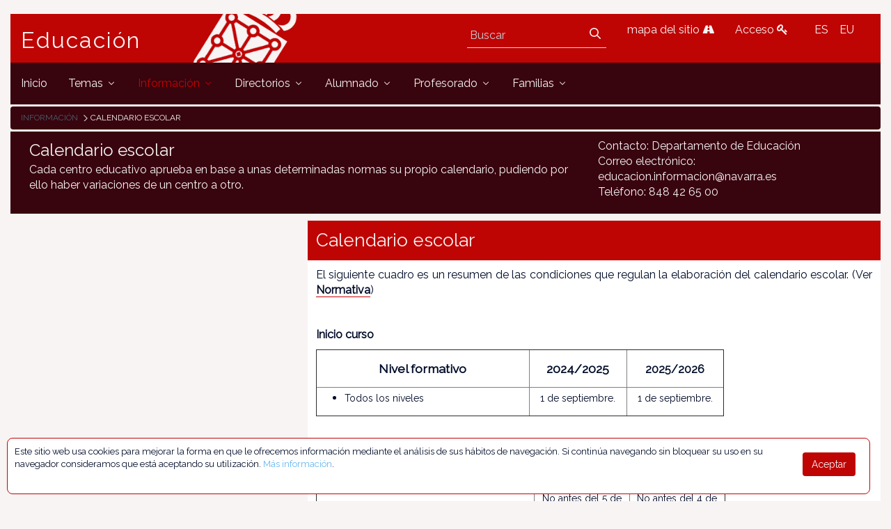

--- FILE ---
content_type: text/html;charset=UTF-8
request_url: https://www.educacion.navarra.es/web/dpto/calendario-escolar
body_size: 66051
content:
<!DOCTYPE html> <html class="ltr" dir="ltr" lang="es-ES"> <head> <link href="https://fonts.googleapis.com/css?family=Open+Sans|Raleway" rel="stylesheet"> <link href="https://fonts.googleapis.com/css?family=Bitter" rel="stylesheet"> <title>Calendario escolar - Dpto - Educación</title> <meta content="initial-scale=1.0, width=device-width" name="viewport" /> <meta content="text/html; charset=UTF-8" http-equiv="content-type" /> <link href="https://www.educacion.navarra.es/o/mentions-web/css/mentions.css" rel="stylesheet" type = "text/css" /> <link href="https://www.educacion.navarra.es/o/dynamic-data-mapping-form-renderer/css/main.css" rel="stylesheet" type = "text/css" /> <link data-senna-track="temporary" href="https://www.educacion.navarra.es/o/dpto-18-theme/images/favicon.ico" rel="Shortcut Icon" /> <link data-senna-track="temporary" href="https&#x3a;&#x2f;&#x2f;www&#x2e;educacion&#x2e;navarra&#x2e;es&#x2f;web&#x2f;dpto&#x2f;calendario-escolar" rel="canonical" /> <link data-senna-track="temporary" href="https&#x3a;&#x2f;&#x2f;www&#x2e;educacion&#x2e;navarra&#x2e;es&#x2f;web&#x2f;dpto&#x2f;calendario-escolar" hreflang="x-default" rel="alternate" /> <link data-senna-track="temporary" href="https&#x3a;&#x2f;&#x2f;www&#x2e;educacion&#x2e;navarra&#x2e;es&#x2f;web&#x2f;dpto&#x2f;calendario-escolar" hreflang="es-ES" rel="alternate" /> <link data-senna-track="temporary" href="https&#x3a;&#x2f;&#x2f;www&#x2e;educacion&#x2e;navarra&#x2e;es&#x2f;it&#x2f;web&#x2f;dpto&#x2f;calendario-escolar" hreflang="it-IT" rel="alternate" /> <link data-senna-track="temporary" href="https&#x3a;&#x2f;&#x2f;www&#x2e;educacion&#x2e;navarra&#x2e;es&#x2f;eu&#x2f;web&#x2f;dpto&#x2f;calendario-escolar" hreflang="eu-ES" rel="alternate" /> <link data-senna-track="temporary" href="https&#x3a;&#x2f;&#x2f;www&#x2e;educacion&#x2e;navarra&#x2e;es&#x2f;fr&#x2f;web&#x2f;dpto&#x2f;calendario-escolar" hreflang="fr-FR" rel="alternate" /> <link data-senna-track="temporary" href="https&#x3a;&#x2f;&#x2f;www&#x2e;educacion&#x2e;navarra&#x2e;es&#x2f;en&#x2f;web&#x2f;dpto&#x2f;calendario-escolar" hreflang="en-US" rel="alternate" /> <link data-senna-track="temporary" href="https&#x3a;&#x2f;&#x2f;www&#x2e;educacion&#x2e;navarra&#x2e;es&#x2f;en_GB&#x2f;web&#x2f;dpto&#x2f;calendario-escolar" hreflang="en-GB" rel="alternate" /> <link data-senna-track="temporary" href="https&#x3a;&#x2f;&#x2f;www&#x2e;educacion&#x2e;navarra&#x2e;es&#x2f;de&#x2f;web&#x2f;dpto&#x2f;calendario-escolar" hreflang="de-DE" rel="alternate" /> <link class="lfr-css-file" data-senna-track="temporary" href="https&#x3a;&#x2f;&#x2f;www&#x2e;educacion&#x2e;navarra&#x2e;es&#x2f;o&#x2f;dpto-18-theme&#x2f;css&#x2f;aui&#x2e;css&#x3f;browserId&#x3d;other&#x26;themeId&#x3d;dpto18_WAR_dpto18theme&#x26;minifierType&#x3d;css&#x26;languageId&#x3d;es_ES&#x26;b&#x3d;7006&#x26;t&#x3d;1765368422718" id="liferayAUICSS" rel="stylesheet" type="text/css" /> <link data-senna-track="temporary" href="&#x2f;o&#x2f;frontend-css-web&#x2f;main&#x2e;css&#x3f;browserId&#x3d;other&#x26;themeId&#x3d;dpto18_WAR_dpto18theme&#x26;minifierType&#x3d;css&#x26;languageId&#x3d;es_ES&#x26;b&#x3d;7006&#x26;t&#x3d;1764687093416" id="liferayPortalCSS" rel="stylesheet" type="text/css" /> <link data-senna-track="temporary" href="&#x2f;combo&#x3f;browserId&#x3d;other&#x26;minifierType&#x3d;&#x26;themeId&#x3d;dpto18_WAR_dpto18theme&#x26;languageId&#x3d;es_ES&#x26;b&#x3d;7006&#x26;com_liferay_journal_content_web_portlet_JournalContentPortlet_INSTANCE_fIdnVEdEelz9&#x3a;&#x25;2Fcss&#x25;2Fmain&#x2e;css&#x26;com_liferay_product_navigation_product_menu_web_portlet_ProductMenuPortlet&#x3a;&#x25;2Fcss&#x25;2Fmain&#x2e;css&#x26;com_liferay_staging_bar_web_portlet_StagingBarPortlet&#x3a;&#x25;2Fcss&#x25;2Fmain&#x2e;css&#x26;t&#x3d;1764683732000" id="48a952f0" rel="stylesheet" type="text/css" /> <script data-senna-track="temporary" type="text/javascript">var Liferay=Liferay||{};
Liferay.Browser={acceptsGzip:function(){return!0},getMajorVersion:function(){return 131},getRevision:function(){return"537.36"},getVersion:function(){return"131.0"},isAir:function(){return!1},isChrome:function(){return!0},isEdge:function(){return!1},isFirefox:function(){return!1},isGecko:function(){return!0},isIe:function(){return!1},isIphone:function(){return!1},isLinux:function(){return!1},isMac:function(){return!0},isMobile:function(){return!1},isMozilla:function(){return!1},isOpera:function(){return!1},
isRtf:function(){return!0},isSafari:function(){return!0},isSun:function(){return!1},isWebKit:function(){return!0},isWindows:function(){return!1}};Liferay.Data=Liferay.Data||{};Liferay.Data.ICONS_INLINE_SVG=!0;Liferay.Data.NAV_SELECTOR="#navigation";Liferay.Data.NAV_SELECTOR_MOBILE="#navigationCollapse";Liferay.Data.isCustomizationView=function(){return!1};Liferay.Data.notices=[null];
Liferay.PortletKeys={DOCUMENT_LIBRARY:"com_liferay_document_library_web_portlet_DLPortlet",DYNAMIC_DATA_MAPPING:"com_liferay_dynamic_data_mapping_web_portlet_DDMPortlet",ITEM_SELECTOR:"com_liferay_item_selector_web_portlet_ItemSelectorPortlet"};Liferay.PropsValues={JAVASCRIPT_SINGLE_PAGE_APPLICATION_TIMEOUT:0,NTLM_AUTH_ENABLED:!1,UPLOAD_SERVLET_REQUEST_IMPL_MAX_SIZE:2147483648};
Liferay.ThemeDisplay={getLayoutId:function(){return"787"},getLayoutRelativeControlPanelURL:function(){return"/group/dpto/~/control_panel/manage"},getLayoutRelativeURL:function(){return"/web/dpto/calendario-escolar"},getLayoutURL:function(){return"https://www.educacion.navarra.es/web/dpto/calendario-escolar"},getParentLayoutId:function(){return"783"},isControlPanel:function(){return!1},isPrivateLayout:function(){return"false"},isVirtualLayout:function(){return!1},getBCP47LanguageId:function(){return"es-ES"},
getCDNBaseURL:function(){return"https://www.educacion.navarra.es"},getCDNDynamicResourcesHost:function(){return""},getCDNHost:function(){return""},getCompanyGroupId:function(){return"10192"},getCompanyId:function(){return"10154"},getDefaultLanguageId:function(){return"es_ES"},getDoAsUserIdEncoded:function(){return""},getLanguageId:function(){return"es_ES"},getParentGroupId:function(){return"27590"},getPathContext:function(){return""},getPathImage:function(){return"/image"},getPathJavaScript:function(){return"/o/frontend-js-web"},
getPathMain:function(){return"/c"},getPathThemeImages:function(){return"https://www.educacion.navarra.es/o/dpto-18-theme/images"},getPathThemeRoot:function(){return"/o/dpto-18-theme"},getPlid:function(){return"99630"},getPortalURL:function(){return"https://www.educacion.navarra.es"},getScopeGroupId:function(){return"27590"},getScopeGroupIdOrLiveGroupId:function(){return"27590"},getSessionId:function(){return""},getSiteAdminURL:function(){return"https://www.educacion.navarra.es/group/dpto/~/control_panel/manage?p_p_lifecycle\x3d0\x26p_p_state\x3dmaximized\x26p_p_mode\x3dview"},
getSiteGroupId:function(){return"27590"},getURLControlPanel:function(){return"/group/control_panel?refererPlid\x3d99630"},getURLHome:function(){return"https://www.educacion.navarra.es/web/dpto/inicio"},getUserId:function(){return"10158"},getUserName:function(){return""},isAddSessionIdToURL:function(){return!1},isFreeformLayout:function(){return!1},isImpersonated:function(){return!1},isSignedIn:function(){return!1},isStateExclusive:function(){return!1},isStateMaximized:function(){return!1},isStatePopUp:function(){return!1}};
var themeDisplay=Liferay.ThemeDisplay;
Liferay.AUI={getAvailableLangPath:function(){return"available_languages.jsp?browserId\x3dother\x26themeId\x3ddpto18_WAR_dpto18theme\x26colorSchemeId\x3d01\x26minifierType\x3djs\x26languageId\x3des_ES\x26b\x3d7006\x26t\x3d1764687093598"},getCombine:function(){return!0},getComboPath:function(){return"/combo/?browserId\x3dother\x26minifierType\x3d\x26languageId\x3des_ES\x26b\x3d7006\x26t\x3d1764687093598\x26"},getDateFormat:function(){return"%d/%m/%Y"},getEditorCKEditorPath:function(){return"/o/frontend-editor-ckeditor-web"},getFilter:function(){return"min"},
getFilterConfig:function(){var a=null;this.getCombine()||(a={replaceStr:".js"+this.getStaticResourceURLParams(),searchExp:"\\.js$"});return a},getJavaScriptRootPath:function(){return"/o/frontend-js-web"},getLangPath:function(){return"aui_lang.jsp?browserId\x3dother\x26themeId\x3ddpto18_WAR_dpto18theme\x26colorSchemeId\x3d01\x26minifierType\x3djs\x26languageId\x3des_ES\x26b\x3d7006\x26t\x3d1764687093598"},getPortletRootPath:function(){return"/html/portlet"},getStaticResourceURLParams:function(){return"?browserId\x3dother\x26minifierType\x3d\x26languageId\x3des_ES\x26b\x3d7006\x26t\x3d1764687093598"}};
Liferay.authToken="du8fApCH";Liferay.currentURL="/web/dpto/calendario-escolar";Liferay.currentURLEncoded="%2Fweb%2Fdpto%2Fcalendario-escolar";</script> <script src="/o/js_loader_modules?t=1765368422718" type="text/javascript"></script> <script src="/o/frontend-js-web/everything.jsp?browserId=other&amp;themeId=dpto18_WAR_dpto18theme&amp;colorSchemeId=01&amp;minifierType=js&amp;minifierBundleId=javascript.everything.files&amp;languageId=es_ES&amp;b=7006&amp;t=1764687093598" type="text/javascript"></script> <script src="/o/js_bundle_config?t=1765368423008" type="text/javascript"></script> <script data-senna-track="temporary" type="text/javascript"></script> <!-- Google tag (gtag.js) --> <script async src="https://www.googletagmanager.com/gtag/js?id=G-BNZPJKR4VB"></script> <script>window.dataLayer=window.dataLayer||[];function gtag(){dataLayer.push(arguments)}gtag("js",new Date);gtag("config","G-BNZPJKR4VB");</script> <script data-senna-track="temporary" src="&#x2f;combo&#x3f;browserId&#x3d;other&#x26;minifierType&#x3d;&#x26;themeId&#x3d;dpto18_WAR_dpto18theme&#x26;languageId&#x3d;es_ES&#x26;b&#x3d;7006&#x26;com_liferay_staging_bar_web_portlet_StagingBarPortlet&#x3a;&#x25;2Fjs&#x25;2Fstaging&#x2e;js&#x26;com_liferay_staging_bar_web_portlet_StagingBarPortlet&#x3a;&#x25;2Fjs&#x25;2Fstaging_branch&#x2e;js&#x26;com_liferay_staging_bar_web_portlet_StagingBarPortlet&#x3a;&#x25;2Fjs&#x25;2Fstaging_version&#x2e;js&#x26;t&#x3d;1764683732000" type="text/javascript"></script> <link class="lfr-css-file" data-senna-track="temporary" href="https&#x3a;&#x2f;&#x2f;www&#x2e;educacion&#x2e;navarra&#x2e;es&#x2f;o&#x2f;dpto-18-theme&#x2f;css&#x2f;main&#x2e;css&#x3f;browserId&#x3d;other&#x26;themeId&#x3d;dpto18_WAR_dpto18theme&#x26;minifierType&#x3d;css&#x26;languageId&#x3d;es_ES&#x26;b&#x3d;7006&#x26;t&#x3d;1765368422718" id="liferayThemeCSS" rel="stylesheet" type="text/css" /> <style data-senna-track="temporary" type="text/css">#p_p_id_com_liferay_journal_content_web_portlet_JournalContentPortlet_INSTANCE_fIdnVEdEelz9_ .portlet-content{border-width:;border-style:}#p_p_id_com_liferay_journal_content_web_portlet_JournalContentPortlet_INSTANCE_eL3u1885uAtu_ .portlet-content{border-width:;border-style:}</style> <script type="text/javascript">Liferay.Loader.require("frontend-js-spa-web/liferay/init.es",function(a){(function(){(function(){Liferay.SPA=Liferay.SPA||{};Liferay.SPA.cacheExpirationTime=-1;Liferay.SPA.clearScreensCache=!1;Liferay.SPA.excludedPaths=["/documents","/image"];Liferay.SPA.loginRedirect="";Liferay.SPA.requestTimeout=0;Liferay.SPA.userNotification={message:"Parece que esto est\u00e1 tomando m\u00e1s tiempo del esperado.",timeout:3E4,title:"\u00a1 Uy"};a.default.init(function(b){b.setPortletsBlacklist({com_liferay_site_navigation_directory_web_portlet_SitesDirectoryPortlet:!0,
com_liferay_nested_portlets_web_portlet_NestedPortletsPortlet:!0,com_liferay_login_web_portlet_LoginPortlet:!0,com_liferay_layout_admin_web_portlet_MyPagesPortlet:!0,com_liferay_login_web_portlet_FastLoginPortlet:!0});b.setValidStatusCodes([221,490,494,499,491,492,493,495,220])})})()})()},function(a){console.error(a)});</script><link data-senna-track="permanent" href="https://www.educacion.navarra.es/combo?browserId=other&minifierType=css&languageId=es_ES&b=7006&t=1764687086929&/o/product-navigation-simulation-theme-contributor/css/simulation_panel.css&/o/product-navigation-product-menu-theme-contributor/product_navigation_product_menu.css&/o/product-navigation-control-menu-theme-contributor/product_navigation_control_menu.css" rel="stylesheet" type = "text/css" /> <script data-senna-track="permanent" src="https://www.educacion.navarra.es/combo?browserId=other&minifierType=js&languageId=es_ES&b=7006&t=1764687086929&/o/product-navigation-control-menu-theme-contributor/product_navigation_control_menu.js" type = "text/javascript"></script> <link rel="shortcut icon" type="image/png" href="https://www.educacion.navarra.es/o/dpto-18-theme/images/favicon.png"> </head> <body class=" controls-visible default yui3-skin-sam signed-out public-page site"> <nav class="quick-access-nav" id="hyox_quickAccessNav"> <h1 class="hide-accessible">Navegación</h1> <ul> <li><a href="#main-content">Saltar al contenido</a></li> </ul> </nav> <div id="wrapper"> <header class="container-fluid-1280" id="banner" role="banner"> <div class="row"> <div class="navbar-header row" id="heading"> <div class="col-md-4 logogn" id="headingleft"> <span class="site-name" title="Ir a Educación"> <a class="logo custom-logo" href="https://www.educacion.navarra.es/web/dpto" title="Ir a Educación"> Educación </a> </span> </div> <div class="col-md-8" id="headingright"> <ul class=pull-right> <li> <div class="mi-boton-menu"> <button aria-controls="navigation" aria-expanded="false" class="collapsed navbar-toggle" data-target="#navigationCollapse" data-toggle="collapse" type="button"> Men&uacute; <i class=icon-reorder></i> </button> </div> </li> <li> <div class="navbar-form navbar-right" role="search"> <div class="portlet-boundary portlet-boundary_com_liferay_portal_search_web_portlet_SearchPortlet_ portlet-static portlet-static-end portlet-barebone portlet-search " id="p_p_id_com_liferay_portal_search_web_portlet_SearchPortlet_" > <span id="p_com_liferay_portal_search_web_portlet_SearchPortlet"></span> <section class="portlet" id="portlet_com_liferay_portal_search_web_portlet_SearchPortlet"> <div class="portlet-content"> <div class=" portlet-content-container" > <div class="portlet-body"> <form action="https&#x3a;&#x2f;&#x2f;www&#x2e;educacion&#x2e;navarra&#x2e;es&#x2f;web&#x2f;dpto&#x2f;calendario-escolar&#x3f;p_p_id&#x3d;com_liferay_portal_search_web_portlet_SearchPortlet&#x26;p_p_lifecycle&#x3d;0&#x26;p_p_state&#x3d;maximized&#x26;p_p_mode&#x3d;view&#x26;_com_liferay_portal_search_web_portlet_SearchPortlet_mvcPath&#x3d;&#x25;2Fsearch&#x2e;jsp&#x26;_com_liferay_portal_search_web_portlet_SearchPortlet_redirect&#x3d;https&#x25;3A&#x25;2F&#x25;2Fwww&#x2e;educacion&#x2e;navarra&#x2e;es&#x25;2Fweb&#x25;2Fdpto&#x25;2Fcalendario-escolar&#x25;3Fp_p_id&#x25;3Dcom_liferay_portal_search_web_portlet_SearchPortlet&#x25;26p_p_lifecycle&#x25;3D0&#x25;26p_p_state&#x25;3Dnormal&#x25;26p_p_mode&#x25;3Dview" class="form " data-fm-namespace="_com_liferay_portal_search_web_portlet_SearchPortlet_" id="_com_liferay_portal_search_web_portlet_SearchPortlet_fm" method="get" name="_com_liferay_portal_search_web_portlet_SearchPortlet_fm" > <fieldset class="input-container" disabled="disabled"> <input  class="field form-control"  id="_com_liferay_portal_search_web_portlet_SearchPortlet_formDate"    name="_com_liferay_portal_search_web_portlet_SearchPortlet_formDate"     type="hidden" value="1768941719460"   /> <input name="p_p_id" type="hidden" value="com_liferay_portal_search_web_portlet_SearchPortlet" /><input name="p_p_lifecycle" type="hidden" value="0" /><input name="p_p_state" type="hidden" value="maximized" /><input name="p_p_mode" type="hidden" value="view" /><input name="_com_liferay_portal_search_web_portlet_SearchPortlet_mvcPath" type="hidden" value="&#x2f;search&#x2e;jsp" /><input name="_com_liferay_portal_search_web_portlet_SearchPortlet_redirect" type="hidden" value="https&#x3a;&#x2f;&#x2f;www&#x2e;educacion&#x2e;navarra&#x2e;es&#x2f;web&#x2f;dpto&#x2f;calendario-escolar&#x3f;p_p_id&#x3d;com_liferay_portal_search_web_portlet_SearchPortlet&#x26;p_p_lifecycle&#x3d;0&#x26;p_p_state&#x3d;normal&#x26;p_p_mode&#x3d;view" /> <fieldset class="fieldset " ><div class=""> <div class="form-group form-group-inline input-text-wrapper"> <input  class="field search-input form-control"  id="_com_liferay_portal_search_web_portlet_SearchPortlet_keywords"    name="_com_liferay_portal_search_web_portlet_SearchPortlet_keywords"   placeholder="Buscar" title="Buscar" type="text" value=""  size="30"  /> </div> <input  class="field form-control"  id="_com_liferay_portal_search_web_portlet_SearchPortlet_scope"    name="_com_liferay_portal_search_web_portlet_SearchPortlet_scope"     type="hidden" value="this-site"   /> <div class="lfr-ddm-field-group lfr-ddm-field-group-inline field-wrapper" > <span class="icon-monospaced" > <a href="javascript&#x3a;&#x3b;" target="_self" class=" lfr-icon-item taglib-icon" id="_com_liferay_portal_search_web_portlet_SearchPortlet_rjus__null__null" onClick="_com_liferay_portal_search_web_portlet_SearchPortlet_search();" > <span id="qfkd__null__null"><svg class="lexicon-icon lexicon-icon-search" focusable="false" role="img" title="" ><use data-href="https://www.educacion.navarra.es/o/dpto-18-theme/images/lexicon/icons.svg#search"></use><title>search</title></svg></span> <span class="taglib-text hide-accessible"></span> </a> </span> </div> </div></fieldset> <script type="text/javascript">function _com_liferay_portal_search_web_portlet_SearchPortlet_search(){var a=document._com_liferay_portal_search_web_portlet_SearchPortlet_fm._com_liferay_portal_search_web_portlet_SearchPortlet_keywords.value,a=a.replace(/^\s+|\s+$/,"");""!=a&&submitForm(document._com_liferay_portal_search_web_portlet_SearchPortlet_fm)};</script> </fieldset> </form> <script type="text/javascript">AUI().use("liferay-form",function(b){(function(){Liferay.Form.register({id:"_com_liferay_portal_search_web_portlet_SearchPortlet_fm",fieldRules:[],onSubmit:function(a){_com_liferay_portal_search_web_portlet_SearchPortlet_search();a.preventDefault()},validateOnBlur:!0});Liferay.on("destroyPortlet",function(a){"com_liferay_portal_search_web_portlet_SearchPortlet"===a.portletId&&delete Liferay.Form._INSTANCES._com_liferay_portal_search_web_portlet_SearchPortlet_fm});b.all("#_com_liferay_portal_search_web_portlet_SearchPortlet_fm .input-container").removeAttribute("disabled");
Liferay.fire("_com_liferay_portal_search_web_portlet_SearchPortlet_formReady")})()});</script> </div> </div> </div> </section> </div> </div> </li> <li> <a href="/web/dpto/mapa" title="mapa del sitio"> mapa del sitio <i class=icon-road></i> </a> </li> <li> <a href="/c/portal/login" title="Acceso"> Acceso <i class=icon-key></i> </a> </li> <li> <div class="portlet-boundary portlet-boundary_com_liferay_site_navigation_language_web_portlet_SiteNavigationLanguagePortlet_ portlet-static portlet-static-end portlet-borderless portlet-language " id="p_p_id_com_liferay_site_navigation_language_web_portlet_SiteNavigationLanguagePortlet_" > <span id="p_com_liferay_site_navigation_language_web_portlet_SiteNavigationLanguagePortlet"></span> <section class="portlet" id="portlet_com_liferay_site_navigation_language_web_portlet_SiteNavigationLanguagePortlet"> <div class="portlet-content"> <div class=" portlet-content-container" > <div class="portlet-body"> <style> .language-entry-short-text { padding: 0 0.5em; } </style> <span class="language-entry-short-text" lang="es-ES" >ES</span><a href="&#x2f;c&#x2f;portal&#x2f;update_language&#x3f;p_l_id&#x3d;99630&#x26;redirect&#x3d;&#x25;2Fweb&#x25;2Fdpto&#x25;2Fcalendario-escolar&#x26;languageId&#x3d;eu_ES" class="language-entry-short-text" lang="eu-ES" >EU</a> </div> </div> </div> </section> </div> </li> </ul> </div> </div> <div aria-expanded="false" class="collapse navbar-collapse" id="navigationCollapse"> <nav class="sort-pages modify-pages site-navigation" id="navigation" role="navigation"> <div class="navbar-right"> <div class="portlet-boundary portlet-boundary_com_liferay_site_navigation_menu_web_portlet_SiteNavigationMenuPortlet_ portlet-static portlet-static-end portlet-barebone portlet-navigation " id="p_p_id_com_liferay_site_navigation_menu_web_portlet_SiteNavigationMenuPortlet_" > <span id="p_com_liferay_site_navigation_menu_web_portlet_SiteNavigationMenuPortlet"></span> <section class="portlet" id="portlet_com_liferay_site_navigation_menu_web_portlet_SiteNavigationMenuPortlet"> <div class="portlet-content"> <div class=" portlet-content-container" > <div class="portlet-body"> <div class="navbar" id="navbar_com_liferay_site_navigation_menu_web_portlet_SiteNavigationMenuPortlet"> <ul aria-label="Páginas del sitio web" class="nav navbar-blank navbar-nav navbar-site" role="menubar"> <h1 class="hide-accessible">Navegación</h1> <li class="lfr-nav-item" id="layout_782" role="presentation"> <a aria-labelledby="layout_782" class="" href='https&#x3a;&#x2f;&#x2f;www&#x2e;educacion&#x2e;navarra&#x2e;es&#x2f;web&#x2f;dpto&#x2f;inicio' role="menuitem"> <span> Inicio </span> </a> </li> <li class="lfr-nav-item dropdown" id="layout_419" role="presentation"> <a aria-labelledby="layout_419" aria-haspopup='true' class="dropdown-toggle" href='https&#x3a;&#x2f;&#x2f;www&#x2e;educacion&#x2e;navarra&#x2e;es&#x2f;web&#x2f;dpto&#x2f;temas' role="menuitem"> <span> Temas <span class="lfr-nav-child-toggle"> <span id="jbfs__null__null"><svg class="lexicon-icon lexicon-icon-angle-down" focusable="false" role="img" title="" ><use data-href="https://www.educacion.navarra.es/o/dpto-18-theme/images/lexicon/icons.svg#angle-down"></use><title>angle-down</title></svg></span> </span> </span> </a> <ul aria-expanded="false" class="child-menu dropdown-menu" role="menu"> <li class="" id="layout_530" role="presentation"> <a aria-labelledby="layout_530" href="https&#x3a;&#x2f;&#x2f;www&#x2e;educacion&#x2e;navarra&#x2e;es&#x2f;web&#x2f;dpto&#x2f;atencion-a-la-diversidad" role="menuitem">Atención a la diversidad</a> </li> <li class="" id="layout_438" role="presentation"> <a aria-labelledby="layout_438" href="https&#x3a;&#x2f;&#x2f;www&#x2e;educacion&#x2e;navarra&#x2e;es&#x2f;web&#x2f;dpto&#x2f;bachillerato" role="menuitem">Bachillerato</a> </li> <li class="" id="layout_490" role="presentation"> <a aria-labelledby="layout_490" href="https&#x3a;&#x2f;&#x2f;www&#x2e;educacion&#x2e;navarra&#x2e;es&#x2f;web&#x2f;dpto&#x2f;educacion-de-personas-adultas" role="menuitem">Educación de personas adultas</a> </li> <li class="" id="layout_430" role="presentation"> <a aria-labelledby="layout_430" href="https&#x3a;&#x2f;&#x2f;www&#x2e;educacion&#x2e;navarra&#x2e;es&#x2f;web&#x2f;dpto&#x2f;educacion-secundaria-obligatoria" role="menuitem">Educación Secundaria Obligatoria (ESO)</a> </li> <li class="" id="layout_465" role="presentation"> <a aria-labelledby="layout_465" href="https&#x3a;&#x2f;&#x2f;www&#x2e;educacion&#x2e;navarra&#x2e;es&#x2f;web&#x2f;dpto&#x2f;ensenanzas-artisticas" role="menuitem">Enseñanzas artísticas</a> </li> <li class="" id="layout_418" role="presentation"> <a aria-labelledby="layout_418" href="https&#x3a;&#x2f;&#x2f;www&#x2e;educacion&#x2e;navarra&#x2e;es&#x2f;web&#x2f;dpto&#x2f;escolarizacion" role="menuitem">Escolarización</a> </li> <li class="" id="layout_1062" role="presentation"> <a aria-labelledby="layout_1062" href="https&#x3a;&#x2f;&#x2f;www&#x2e;educacion&#x2e;navarra&#x2e;es&#x2f;web&#x2f;dpto&#x2f;ensenanzas-deportivas-de-regimen-especial" role="menuitem">Enseñanzas deportivas de Régimen Especial</a> </li> <li class="" id="layout_480" role="presentation"> <a aria-labelledby="layout_480" href="https&#x3a;&#x2f;&#x2f;www&#x2e;educacion&#x2e;navarra&#x2e;es&#x2f;web&#x2f;dpto&#x2f;estudios-universitarios" role="menuitem">Prácticas universitarias</a> </li> <li class="" id="layout_623" role="presentation"> <a aria-labelledby="layout_623" href="https&#x3a;&#x2f;&#x2f;www&#x2e;educacion&#x2e;navarra&#x2e;es&#x2f;web&#x2f;dpto&#x2f;evaluacion-y-calidad" role="menuitem">Evaluación</a> </li> <li class="" id="layout_443" role="presentation"> <a aria-labelledby="layout_443" href="https&#x3a;&#x2f;&#x2f;www&#x2e;educacion&#x2e;navarra&#x2e;es&#x2f;web&#x2f;dpto&#x2f;formacion-profesional" role="menuitem">Formación Profesional</a> </li> <li class="" id="layout_500" role="presentation"> <a aria-labelledby="layout_500" href="https&#x3a;&#x2f;&#x2f;www&#x2e;educacion&#x2e;navarra&#x2e;es&#x2f;web&#x2f;dpto&#x2f;idiomas-plurilinguismo" role="menuitem">Plurilingüismo</a> </li> <li class="" id="layout_556" role="presentation"> <a aria-labelledby="layout_556" href="https&#x3a;&#x2f;&#x2f;www&#x2e;educacion&#x2e;navarra&#x2e;es&#x2f;web&#x2f;dpto&#x2f;participacion-educativa" role="menuitem">Participación educativa</a> </li> <li class="" id="layout_422" role="presentation"> <a aria-labelledby="layout_422" href="https&#x3a;&#x2f;&#x2f;www&#x2e;educacion&#x2e;navarra&#x2e;es&#x2f;web&#x2f;dpto&#x2f;primer-ciclo-de-educacion-infantil" role="menuitem">Primer ciclo de Educación Infantil (0-3 años)</a> </li> <li class="" id="layout_425" role="presentation"> <a aria-labelledby="layout_425" href="https&#x3a;&#x2f;&#x2f;www&#x2e;educacion&#x2e;navarra&#x2e;es&#x2f;web&#x2f;dpto&#x2f;segundo-ciclo-de-educacion-infantil-y-primaria" role="menuitem">2º ciclo de ed. infantil y primaria</a> </li> <li class="" id="layout_1222" role="presentation"> <a aria-labelledby="layout_1222" href="https&#x3a;&#x2f;&#x2f;www&#x2e;educacion&#x2e;navarra&#x2e;es&#x2f;web&#x2f;dpto&#x2f;escuelas-en-red" role="menuitem">Escuelas en red</a> </li> <li class="" id="layout_1238" role="presentation"> <a aria-labelledby="layout_1238" href="https&#x3a;&#x2f;&#x2f;www&#x2e;educacion&#x2e;navarra&#x2e;es&#x2f;web&#x2f;dpto&#x2f;proyectos-de-innovacion" role="menuitem">Proyectos de innovación educativa</a> </li> <li class="" id="layout_1272" role="presentation"> <a aria-labelledby="layout_1272" href="https&#x3a;&#x2f;&#x2f;www&#x2e;educacion&#x2e;navarra&#x2e;es&#x2f;web&#x2f;dpto&#x2f;bachillerato-internacional" role="menuitem">Bachillerato internacional</a> </li> <li class="" id="layout_1342" role="presentation"> <a aria-labelledby="layout_1342" href="https&#x3a;&#x2f;&#x2f;www&#x2e;educacion&#x2e;navarra&#x2e;es&#x2f;web&#x2f;dpto&#x2f;escuelas-rurales" role="menuitem">Escuelas rurales</a> </li> <li class="" id="layout_1733" role="presentation"> <a aria-labelledby="layout_1733" href="https&#x3a;&#x2f;&#x2f;kadinet&#x2e;educacion&#x2e;navarra&#x2e;es&#x2f;" role="menuitem">Sistemas de gestión de la calidad</a> </li> <li class="" id="layout_1957" role="presentation"> <a aria-labelledby="layout_1957" href="https&#x3a;&#x2f;&#x2f;coeducacion&#x2e;educacion&#x2e;navarra&#x2e;es&#x2f;" role="menuitem">Coeducación</a> </li> <li class="" id="layout_1795" role="presentation"> <a aria-labelledby="layout_1795" href="https&#x3a;&#x2f;&#x2f;www&#x2e;educacion&#x2e;navarra&#x2e;es&#x2f;web&#x2f;dpto&#x2f;artes-plasticas-y-diseno" role="menuitem">Artes Plásticas y Diseño</a> </li> <li class="" id="layout_1960" role="presentation"> <a aria-labelledby="layout_1960" href="https&#x3a;&#x2f;&#x2f;convivencia&#x2e;educacion&#x2e;navarra&#x2e;es&#x2f;" role="menuitem">Asesoría para la Convivencia</a> </li> <li class="" id="layout_2016" role="presentation"> <a aria-labelledby="layout_2016" href="https&#x3a;&#x2f;&#x2f;www&#x2e;educacion&#x2e;navarra&#x2e;es&#x2f;web&#x2f;dpto&#x2f;jornada-escolar" role="menuitem">Jornada Escolar</a> </li> <li class="" id="layout_2017" role="presentation"> <a aria-labelledby="layout_2017" href="https&#x3a;&#x2f;&#x2f;www&#x2e;educacion&#x2e;navarra&#x2e;es&#x2f;web&#x2f;dpto&#x2f;colaboraci&#x25;C3&#x25;B3n-de-profesorado-jubilado" role="menuitem">Colaboración de profesorado jubilado</a> </li> </ul> </li> <li class="lfr-nav-item dropdown selected active" id="layout_783" aria-selected='true' role="presentation"> <a aria-labelledby="layout_783" aria-haspopup='true' class="dropdown-toggle" href='https&#x3a;&#x2f;&#x2f;www&#x2e;educacion&#x2e;navarra&#x2e;es&#x2f;web&#x2f;dpto&#x2f;informacion' role="menuitem"> <span> Información <span class="lfr-nav-child-toggle"> <span id="uvlz__null__null"><svg class="lexicon-icon lexicon-icon-angle-down" focusable="false" role="img" title="" ><use data-href="https://www.educacion.navarra.es/o/dpto-18-theme/images/lexicon/icons.svg#angle-down"></use><title>angle-down</title></svg></span> </span> </span> </a> <ul aria-expanded="false" class="child-menu dropdown-menu" role="menu"> <li class="" id="layout_784" role="presentation"> <a aria-labelledby="layout_784" href="https&#x3a;&#x2f;&#x2f;www&#x2e;educacion&#x2e;navarra&#x2e;es&#x2f;web&#x2f;dpto&#x2f;becas-y-ayudas" role="menuitem">Becas y ayudas</a> </li> <li class="active selected" id="layout_787" aria-selected='true' role="presentation"> <a aria-labelledby="layout_787" href="https&#x3a;&#x2f;&#x2f;www&#x2e;educacion&#x2e;navarra&#x2e;es&#x2f;web&#x2f;dpto&#x2f;calendario-escolar" role="menuitem">Calendario escolar</a> </li> <li class="" id="layout_791" role="presentation"> <a aria-labelledby="layout_791" href="https&#x3a;&#x2f;&#x2f;www&#x2e;educacion&#x2e;navarra&#x2e;es&#x2f;web&#x2f;dpto&#x2f;concursos-y-premios" role="menuitem">Concursos y premios</a> </li> <li class="" id="layout_1017" role="presentation"> <a aria-labelledby="layout_1017" href="https&#x3a;&#x2f;&#x2f;www&#x2e;educacion&#x2e;navarra&#x2e;es&#x2f;web&#x2f;dpto&#x2f;equivalencias-de-titulos-y-estudios" role="menuitem">Equivalencias de títulos y estudios no universitarios</a> </li> <li class="" id="layout_794" role="presentation"> <a aria-labelledby="layout_794" href="https&#x3a;&#x2f;&#x2f;www&#x2e;educacion&#x2e;navarra&#x2e;es&#x2f;web&#x2f;dpto&#x2f;estadisticas" role="menuitem">Estadísticas</a> </li> <li class="" id="layout_798" role="presentation"> <a aria-labelledby="layout_798" href="https&#x3a;&#x2f;&#x2f;www&#x2e;educacion&#x2e;navarra&#x2e;es&#x2f;web&#x2f;dpto&#x2f;informacion-laboral-rrhh" role="menuitem">Información laboral</a> </li> <li class="" id="layout_797" role="presentation"> <a aria-labelledby="layout_797" href="https&#x3a;&#x2f;&#x2f;www&#x2e;educacion&#x2e;navarra&#x2e;es&#x2f;web&#x2f;dpto&#x2f;instrucciones-de-inicio-de-curso" role="menuitem">Instrucciones de inicio de curso</a> </li> <li class="" id="layout_828" role="presentation"> <a aria-labelledby="layout_828" href="https&#x3a;&#x2f;&#x2f;www&#x2e;educacion&#x2e;navarra&#x2e;es&#x2f;web&#x2f;dpto&#x2f;programas-europeos" role="menuitem">Programas europeos</a> </li> <li class="" id="layout_789" role="presentation"> <a aria-labelledby="layout_789" href="http&#x3a;&#x2f;&#x2f;www&#x2e;educacion&#x2e;navarra&#x2e;es&#x2f;web&#x2f;publicaciones&#x2f;" role="menuitem">Publicaciones</a> </li> <li class="" id="layout_1256" role="presentation"> <a aria-labelledby="layout_1256" href="https&#x3a;&#x2f;&#x2f;www&#x2e;educacion&#x2e;navarra&#x2e;es&#x2f;web&#x2f;dpto&#x2f;reparto-saludable" role="menuitem">Programa escolar Fruta/Leche</a> </li> <li class="" id="layout_1285" role="presentation"> <a aria-labelledby="layout_1285" href="https&#x3a;&#x2f;&#x2f;www&#x2e;educacion&#x2e;navarra&#x2e;es&#x2f;web&#x2f;dpto&#x2f;proteccion-de-datos" role="menuitem">Protección de datos</a> </li> <li class="" id="layout_1423" role="presentation"> <a aria-labelledby="layout_1423" href="https&#x3a;&#x2f;&#x2f;www&#x2e;educacion&#x2e;navarra&#x2e;es&#x2f;web&#x2f;dpto&#x2f;conciertos-educativos" role="menuitem">Conciertos educativos</a> </li> <li class="" id="layout_1488" role="presentation"> <a aria-labelledby="layout_1488" href="https&#x3a;&#x2f;&#x2f;www&#x2e;educacion&#x2e;navarra&#x2e;es&#x2f;web&#x2f;dpto&#x2f;cita-previa" role="menuitem">Cita previa</a> </li> <li class="" id="layout_1820" role="presentation"> <a aria-labelledby="layout_1820" href="https&#x3a;&#x2f;&#x2f;www&#x2e;educacion&#x2e;navarra&#x2e;es&#x2f;web&#x2f;dpto&#x2f;infofraude" role="menuitem">Canales de denuncias de posibles sospechas de fraude</a> </li> <li class="" id="layout_1882" role="presentation"> <a aria-labelledby="layout_1882" href="https&#x3a;&#x2f;&#x2f;www&#x2e;educacion&#x2e;navarra&#x2e;es&#x2f;web&#x2f;dpto&#x2f;feder" role="menuitem">FEDER</a> </li> <li class="" id="layout_1945" role="presentation"> <a aria-labelledby="layout_1945" href="https&#x3a;&#x2f;&#x2f;www&#x2e;educacion&#x2e;navarra&#x2e;es&#x2f;web&#x2f;dpto&#x2f;comedor-y-transporte" role="menuitem">Comedor y transporte</a> </li> </ul> </li> <li class="lfr-nav-item dropdown" id="layout_4" role="presentation"> <a aria-labelledby="layout_4" aria-haspopup='true' class="dropdown-toggle" href='https&#x3a;&#x2f;&#x2f;www&#x2e;educacion&#x2e;navarra&#x2e;es&#x2f;web&#x2f;dpto&#x2f;directorios' role="menuitem"> <span> Directorios <span class="lfr-nav-child-toggle"> <span id="ored__null__null"><svg class="lexicon-icon lexicon-icon-angle-down" focusable="false" role="img" title="" ><use data-href="https://www.educacion.navarra.es/o/dpto-18-theme/images/lexicon/icons.svg#angle-down"></use><title>angle-down</title></svg></span> </span> </span> </a> <ul aria-expanded="false" class="child-menu dropdown-menu" role="menu"> <li class="" id="layout_219" role="presentation"> <a aria-labelledby="layout_219" href="https&#x3a;&#x2f;&#x2f;educages&#x2e;navarra&#x2e;es&#x2f;Educa&#x2f;cursos-formacion&#x2f;es&#x2f;&#x23;&#x2f;public&#x2f;asesorias-y-centros-referencia" role="menuitem">Centros de apoyo al profesorado</a> </li> <li class="" id="layout_220" role="presentation"> <a aria-labelledby="layout_220" href="http&#x3a;&#x2f;&#x2f;centros&#x2e;educacion&#x2e;navarra&#x2e;es&#x2f;creena&#x2f;" role="menuitem">CREENA</a> </li> <li class="" id="layout_974" role="presentation"> <a aria-labelledby="layout_974" href="https&#x3a;&#x2f;&#x2f;eibz&#x2e;educacion&#x2e;navarra&#x2e;es&#x2f;web1&#x2f;" role="menuitem">CR Enseñanza del Euskera EIBZ</a> </li> <li class="" id="layout_218" role="presentation"> <a aria-labelledby="layout_218" href="https&#x3a;&#x2f;&#x2f;www&#x2e;educacion&#x2e;navarra&#x2e;es&#x2f;web&#x2f;dpto&#x2f;centros-educativos" role="menuitem">Centros educativos</a> </li> <li class="" id="layout_222" role="presentation"> <a aria-labelledby="layout_222" href="https&#x3a;&#x2f;&#x2f;www&#x2e;educacion&#x2e;navarra&#x2e;es&#x2f;web&#x2f;dpto&#x2f;universidades-en-navarra" role="menuitem">Universidades en Navarra</a> </li> </ul> </li> <li class="lfr-nav-item dropdown" id="layout_669" role="presentation"> <a aria-labelledby="layout_669" aria-haspopup='true' class="dropdown-toggle" href='https&#x3a;&#x2f;&#x2f;www&#x2e;educacion&#x2e;navarra&#x2e;es&#x2f;web&#x2f;dpto&#x2f;alumnado' role="menuitem"> <span> Alumnado <span class="lfr-nav-child-toggle"> <span id="fehs__null__null"><svg class="lexicon-icon lexicon-icon-angle-down" focusable="false" role="img" title="" ><use data-href="https://www.educacion.navarra.es/o/dpto-18-theme/images/lexicon/icons.svg#angle-down"></use><title>angle-down</title></svg></span> </span> </span> </a> <ul aria-expanded="false" class="child-menu dropdown-menu" role="menu"> <li class="" id="layout_668" role="presentation"> <a aria-labelledby="layout_668" href="https&#x3a;&#x2f;&#x2f;www&#x2e;educacion&#x2e;navarra&#x2e;es&#x2f;web&#x2f;dpto&#x2f;aprende-idiomas" role="menuitem">Aprende idiomas</a> </li> <li class="" id="layout_672" role="presentation"> <a aria-labelledby="layout_672" href="https&#x3a;&#x2f;&#x2f;www&#x2e;educacion&#x2e;navarra&#x2e;es&#x2f;web&#x2f;dpto&#x2f;becas-y-ayudas1" role="menuitem">Becas y ayudas</a> </li> <li class="" id="layout_670" role="presentation"> <a aria-labelledby="layout_670" href="https&#x3a;&#x2f;&#x2f;www&#x2e;educacion&#x2e;navarra&#x2e;es&#x2f;web&#x2f;dpto&#x2f;concursos-y-premios1" role="menuitem">Concursos y premios</a> </li> <li class="" id="layout_671" role="presentation"> <a aria-labelledby="layout_671" href="https&#x3a;&#x2f;&#x2f;www&#x2e;educacion&#x2e;navarra&#x2e;es&#x2f;web&#x2f;dpto&#x2f;alumnado&#x2f;convivencia" role="menuitem">Convivencia</a> </li> <li class="" id="layout_674" role="presentation"> <a aria-labelledby="layout_674" href="https&#x3a;&#x2f;&#x2f;www&#x2e;educacion&#x2e;navarra&#x2e;es&#x2f;web&#x2f;dpto&#x2f;estudios-etapas-educativas" role="menuitem">Estudios - Etapas educativas</a> </li> <li class="" id="layout_891" role="presentation"> <a aria-labelledby="layout_891" href="https&#x3a;&#x2f;&#x2f;www&#x2e;educacion&#x2e;navarra&#x2e;es&#x2f;web&#x2f;dpto&#x2f;participacion-del-alumnado" role="menuitem">Participación del alumnado</a> </li> <li class="" id="layout_1278" role="presentation"> <a aria-labelledby="layout_1278" href="https&#x3a;&#x2f;&#x2f;www&#x2e;educacion&#x2e;navarra&#x2e;es&#x2f;web&#x2f;serviciostic&#x2f;educa-y-correo-electronico" role="menuitem">EDUCA</a> </li> <li class="" id="layout_1894" role="presentation"> <a aria-labelledby="layout_1894" href="https&#x3a;&#x2f;&#x2f;www&#x2e;educacion&#x2e;navarra&#x2e;es&#x2f;web&#x2f;dpto&#x2f;asociaciones-de-alumnos" role="menuitem">Asociaciones de alumnos</a> </li> <li class="" id="layout_2010" role="presentation"> <a aria-labelledby="layout_2010" href="https&#x3a;&#x2f;&#x2f;www&#x2e;educacion&#x2e;navarra&#x2e;es&#x2f;web&#x2f;dpto&#x2f;comedor-y-transporte1" role="menuitem">Comedor y transporte</a> </li> </ul> </li> <li class="lfr-nav-item dropdown" id="layout_675" role="presentation"> <a aria-labelledby="layout_675" aria-haspopup='true' class="dropdown-toggle" href='https&#x3a;&#x2f;&#x2f;www&#x2e;educacion&#x2e;navarra&#x2e;es&#x2f;web&#x2f;dpto&#x2f;profesorado' role="menuitem"> <span> Profesorado <span class="lfr-nav-child-toggle"> <span id="kwsw__null__null"><svg class="lexicon-icon lexicon-icon-angle-down" focusable="false" role="img" title="" ><use data-href="https://www.educacion.navarra.es/o/dpto-18-theme/images/lexicon/icons.svg#angle-down"></use><title>angle-down</title></svg></span> </span> </span> </a> <ul aria-expanded="false" class="child-menu dropdown-menu" role="menu"> <li class="" id="layout_892" role="presentation"> <a aria-labelledby="layout_892" href="https&#x3a;&#x2f;&#x2f;www&#x2e;educacion&#x2e;navarra&#x2e;es&#x2f;web&#x2f;dpto&#x2f;atencion-al-profesorado1" role="menuitem">Atención al profesorado</a> </li> <li class="" id="layout_677" role="presentation"> <a aria-labelledby="layout_677" href="https&#x3a;&#x2f;&#x2f;www&#x2e;educacion&#x2e;navarra&#x2e;es&#x2f;web&#x2f;dpto&#x2f;atencion-a-la-diversidad1" role="menuitem">Atención a la diversidad</a> </li> <li class="" id="layout_691" role="presentation"> <a aria-labelledby="layout_691" href="https&#x3a;&#x2f;&#x2f;www&#x2e;educacion&#x2e;navarra&#x2e;es&#x2f;web&#x2f;serviciostic" role="menuitem">Catálogo de servicios TIC</a> </li> <li class="" id="layout_972" role="presentation"> <a aria-labelledby="layout_972" href="https&#x3a;&#x2f;&#x2f;www&#x2e;educacion&#x2e;navarra&#x2e;es&#x2f;web&#x2f;dpto&#x2f;profesorado-convivencia-y-coeducacion" role="menuitem">Convivencia</a> </li> <li class="" id="layout_695" role="presentation"> <a aria-labelledby="layout_695" href="https&#x3a;&#x2f;&#x2f;www&#x2e;educacion&#x2e;navarra&#x2e;es&#x2f;web&#x2f;dpto&#x2f;curriculos-y-normativa" role="menuitem">Currículos y normativa</a> </li> <li class="" id="layout_676" role="presentation"> <a aria-labelledby="layout_676" href="https&#x3a;&#x2f;&#x2f;www&#x2e;educacion&#x2e;navarra&#x2e;es&#x2f;web&#x2f;serviciostic&#x2f;educa-y-correo-electronico" role="menuitem">EDUCA</a> </li> <li class="" id="layout_678" role="presentation"> <a aria-labelledby="layout_678" href="https&#x3a;&#x2f;&#x2f;www&#x2e;educacion&#x2e;navarra&#x2e;es&#x2f;web&#x2f;dpto&#x2f;formacion-del-profesorado" role="menuitem">Formación del profesorado</a> </li> <li class="" id="layout_777" role="presentation"> <a aria-labelledby="layout_777" href="https&#x3a;&#x2f;&#x2f;www&#x2e;educacion&#x2e;navarra&#x2e;es&#x2f;web&#x2f;dpto&#x2f;informacion-laboral-profesorado" role="menuitem">Información laboral</a> </li> <li class="" id="layout_692" role="presentation"> <a aria-labelledby="layout_692" href="https&#x3a;&#x2f;&#x2f;www&#x2e;educacion&#x2e;navarra&#x2e;es&#x2f;web&#x2f;dpto&#x2f;profesorado&#x2f;instrucciones-de-inicio-de-curso1" role="menuitem">Instrucciones de inicio de curso</a> </li> </ul> </li> <li class="lfr-nav-item dropdown" id="layout_658" role="presentation"> <a aria-labelledby="layout_658" aria-haspopup='true' class="dropdown-toggle" href='https&#x3a;&#x2f;&#x2f;www&#x2e;educacion&#x2e;navarra&#x2e;es&#x2f;web&#x2f;dpto&#x2f;familias' role="menuitem"> <span> Familias <span class="lfr-nav-child-toggle"> <span id="ffek__null__null"><svg class="lexicon-icon lexicon-icon-angle-down" focusable="false" role="img" title="" ><use data-href="https://www.educacion.navarra.es/o/dpto-18-theme/images/lexicon/icons.svg#angle-down"></use><title>angle-down</title></svg></span> </span> </span> </a> <ul aria-expanded="false" class="child-menu dropdown-menu" role="menu"> <li class="" id="layout_973" role="presentation"> <a aria-labelledby="layout_973" href="https&#x3a;&#x2f;&#x2f;www&#x2e;educacion&#x2e;navarra&#x2e;es&#x2f;web&#x2f;dpto&#x2f;familias-asesoria-para-la-convivencia" role="menuitem">Asesoria para la convivencia</a> </li> <li class="" id="layout_663" role="presentation"> <a aria-labelledby="layout_663" href="https&#x3a;&#x2f;&#x2f;www&#x2e;educacion&#x2e;navarra&#x2e;es&#x2f;web&#x2f;dpto&#x2f;familias&#x2f;atencion-a-la-diversidad2" role="menuitem">Atención a la diversidad</a> </li> <li class="" id="layout_664" role="presentation"> <a aria-labelledby="layout_664" href="https&#x3a;&#x2f;&#x2f;www&#x2e;educacion&#x2e;navarra&#x2e;es&#x2f;web&#x2f;dpto&#x2f;familias&#x2f;becas-y-ayudas2" role="menuitem">Becas y ayudas</a> </li> <li class="" id="layout_659" role="presentation"> <a aria-labelledby="layout_659" href="https&#x3a;&#x2f;&#x2f;www&#x2e;educacion&#x2e;navarra&#x2e;es&#x2f;web&#x2f;dpto&#x2f;familias&#x2f;escolarizacion1" role="menuitem">Escolarización</a> </li> <li class="" id="layout_666" role="presentation"> <a aria-labelledby="layout_666" href="https&#x3a;&#x2f;&#x2f;www&#x2e;educacion&#x2e;navarra&#x2e;es&#x2f;web&#x2f;dpto&#x2f;estudios-etapas-educativas1" role="menuitem">Estudios - Etapas educativas</a> </li> <li class="" id="layout_667" role="presentation"> <a aria-labelledby="layout_667" href="https&#x3a;&#x2f;&#x2f;www&#x2e;educacion&#x2e;navarra&#x2e;es&#x2f;web&#x2f;dpto&#x2f;participacion-de-las-familias1" role="menuitem">Participación de las familias</a> </li> <li class="" id="layout_1279" role="presentation"> <a aria-labelledby="layout_1279" href="https&#x3a;&#x2f;&#x2f;www&#x2e;educacion&#x2e;navarra&#x2e;es&#x2f;web&#x2f;serviciostic&#x2f;educa-y-correo-electronico" role="menuitem">EDUCA</a> </li> <li class="" id="layout_2011" role="presentation"> <a aria-labelledby="layout_2011" href="https&#x3a;&#x2f;&#x2f;www&#x2e;educacion&#x2e;navarra&#x2e;es&#x2f;web&#x2f;dpto&#x2f;comedor-y-transporte2" role="menuitem">Comedor y transporte</a> </li> </ul> </li> </ul> </div> <script type="text/javascript">AUI().use("liferay-navigation-interaction",function(a){a=a.one("#navbar_com_liferay_site_navigation_menu_web_portlet_SiteNavigationMenuPortlet");Liferay.Data.NAV_INTERACTION_LIST_SELECTOR=".navbar-site";Liferay.Data.NAV_LIST_SELECTOR=".navbar-site";a&&a.plug(Liferay.NavigationInteraction)});</script> </div> </div> </div> </section> </div> </div> </nav> </div> <div class="portlet-boundary portlet-boundary_com_liferay_site_navigation_breadcrumb_web_portlet_SiteNavigationBreadcrumbPortlet_ portlet-static portlet-static-end portlet-barebone portlet-breadcrumb " id="p_p_id_com_liferay_site_navigation_breadcrumb_web_portlet_SiteNavigationBreadcrumbPortlet_" > <span id="p_com_liferay_site_navigation_breadcrumb_web_portlet_SiteNavigationBreadcrumbPortlet"></span> <section class="portlet" id="portlet_com_liferay_site_navigation_breadcrumb_web_portlet_SiteNavigationBreadcrumbPortlet"> <div class="portlet-content"> <div class=" portlet-content-container" > <div class="portlet-body"> <div id="_com_liferay_site_navigation_breadcrumb_web_portlet_SiteNavigationBreadcrumbPortlet_breadcrumbs-defaultScreen"> <ul class="breadcrumb breadcrumb-horizontal"> <li class=""> <a href="https://www.educacion.navarra.es/web/dpto/informacion" > Información </a> </li> <li class="active"> Calendario escolar </li> </ul> </div> </div> </div> </div> </section> </div> </div> </header> <section class="container-fluid-1280" id="content"> <h1 class="hide-accessible">Calendario escolar - Dpto</h1> <div class="columns-1-2" id="main-content" role="main"> <div class="portlet-layout row"> <div class="col-md-12 portlet-column portlet-column-only" id="column-1"> <div class="portlet-dropzone portlet-column-content portlet-column-content-only" id="layout-column_column-1"> <div class="portlet-boundary portlet-boundary_com_liferay_journal_content_web_portlet_JournalContentPortlet_ portlet-static portlet-static-end portlet-borderless portlet-journal-content " id="p_p_id_com_liferay_journal_content_web_portlet_JournalContentPortlet_INSTANCE_fIdnVEdEelz9_" > <span id="p_com_liferay_journal_content_web_portlet_JournalContentPortlet_INSTANCE_fIdnVEdEelz9"></span> <section class="portlet" id="portlet_com_liferay_journal_content_web_portlet_JournalContentPortlet_INSTANCE_fIdnVEdEelz9"> <div class="portlet-content"> <div class=" portlet-content-container" > <div class="portlet-body"> <div class="text-right user-tool-asset-addon-entries"> </div> <div class="pull-right visible-interaction"> </div> <div class="journal-content-article"> <div id="tema-cab-container"><div id="tema-cab" class="row"> <div class="tema-cab-content col-md-8"> <div class="titulo">Calendario escolar</div> <p>Cada centro educativo aprueba en base a unas determinadas normas su propio calendario, pudiendo por ello haber variaciones de un centro a otro.</p> </div > <div class="tema-cab-contacto col-md-4"> <p>Contacto: Departamento de Educación<br> Correo electrónico: educacion.informacion@navarra.es<br> Teléfono: 848 42 65 00</p> </div> </div></div> </div> <div class="content-metadata-asset-addon-entries"> </div> </div> </div> </div> </section> </div> </div> </div> </div> <div class="portlet-layout row"> <div class="col-md-4 portlet-column portlet-column-first" id="column-2"> <div class="portlet-dropzone empty portlet-column-content portlet-column-content-first" id="layout-column_column-2"></div> </div> <div class="col-md-8 portlet-column portlet-column-last" id="column-3"> <div class="portlet-dropzone portlet-column-content portlet-column-content-last" id="layout-column_column-3"> <div class="portlet-boundary portlet-boundary_com_liferay_journal_content_web_portlet_JournalContentPortlet_ portlet-static portlet-static-end portlet-borderless portlet-journal-content " id="p_p_id_com_liferay_journal_content_web_portlet_JournalContentPortlet_INSTANCE_eL3u1885uAtu_" > <span id="p_com_liferay_journal_content_web_portlet_JournalContentPortlet_INSTANCE_eL3u1885uAtu"></span> <section class="portlet" id="portlet_com_liferay_journal_content_web_portlet_JournalContentPortlet_INSTANCE_eL3u1885uAtu"> <div class="portlet-content"> <div class=" portlet-content-container" > <div class="portlet-body"> <div class="text-right user-tool-asset-addon-entries"> </div> <div class="pull-right visible-interaction"> </div> <div class="journal-content-article"> <div class="contenido"> <div class="titulo">Calendario escolar</div> <div class="texto"> <p style="text-align: justify;">El siguiente cuadro es un resumen de las condiciones que regulan la elaboración del calendario escolar. (Ver <strong><a href="/web/dpto/calendario-escolar/condiciones">Normativa</a></strong>)</p> <p style="text-align: justify">&nbsp;</p> <p style="text-align: justify"><strong>Inicio curso</strong></p> <table border="1" cellpadding="0" cellspacing="0" height="96" width="586"> <tbody> <tr> <td style="width: 411px; height: 25px; text-align: left; vertical-align: middle;"> <h4 style="text-align: center;"><strong>Nivel formativo</strong></h4> </td> <td style="text-align: center; width: 163px; height: 25px"> <h4><strong>2024/2025</strong></h4> </td> <td style="width: 163px; height: 25px; text-align: center; vertical-align: middle;"> <h4><strong><span style="font-size:12.0pt;mso-fareast-font-family: &quot;Times New Roman&quot;;mso-ansi-language:ES;mso-fareast-language:ES;mso-bidi-language: AR-SA">2025/2026</span></strong></h4> </td> </tr> <tr> <td style="width: 411px; height: 23px; text-align: left; vertical-align: middle;"> <ul> <li><span style="font-size:14px;">Todos los niveles</span></li> </ul> </td> <td style="text-align: center; width: 163px; height: 23px"> <p><span style="font-size:14px;">1 de septiembre.</span></p> </td> <td style="width: 163px; height: 23px; text-align: center;"> <p><span style="font-size:14px;">1 de septiembre.</span></p> </td> </tr> </tbody> </table> <p>&nbsp;</p> <p><strong>Comienzo de las clases</strong></p> <table border="1" cellpadding="0" cellspacing="0" height="239" width="588"> <tbody> <tr> <td style="width: 413px; height: 33px"> <h4 align="center"><strong>Nivel formativo</strong></h4> </td> <td style="text-align: center; width: 160px; height: 33px"> <h4><strong>2024/2025</strong></h4> </td> <td style="width: 160px; height: 33px"> <h4 align="center"><strong>2025/2026</strong></h4> </td> </tr> <tr> <td style="width: 413px; height: 65px"> <ul> <li><span style="font-size:14px;">2º ciclo de Educación Infantil</span></li> <li><span style="font-size:14px;">Educación Primaria</span></li> <li><span style="font-size:14px;">Educación Especial</span></li> </ul> </td> <td style="text-align: center; width: 160px; height: 65px"> <p><span style="font-size:14px;">No antes del 5 de septiembre y no después del 9 de septiembre.&nbsp; (Mínimo, 175 días)</span></p> </td> <td style="width: 160px; height: 65px"> <p align="center"><span style="font-size:14px;">No antes del 4 de septiembre y no después del 8 de septiembre.&nbsp; (Mínimo, 175 días)</span></p> </td> </tr> <tr> <td style="width: 413px; height: 69px"> <ul> <li><span style="font-size:14px;">Educación Secundaria Obligatoria</span></li> <li><span style="font-size:14px;">Bachillerato</span></li> </ul> </td> <td style="text-align: center; width: 160px; height: 69px"> <p><span style="font-size:14px;">5 de septiembre.</span></p> </td> <td style="width: 160px; height: 69px"> <p align="center"><span style="font-size:14px;">4 de septiembre.</span></p> </td> </tr> <tr> <td style="width: 413px; height: 27px"> <ul> <li><span style="font-size:14px;">Formación Profesional y Artes Plásticas y Diseño</span></li> </ul> </td> <td style="text-align: center; width: 160px; height: 27px"> <p><span style="font-size:14px;">GB: 5 septiembre</span></p> <p><span style="font-size:14px;">GM: 9 septiembre</span></p> <p><span style="font-size:14px;">GS: 11 septiembre</span></p> </td> <td style="width: 160px; height: 27px; text-align: center;"> <p><span style="font-size:14px;">GB: 4 septiembre</span></p> <p><span style="font-size:14px;">GM: 9 septiembre</span></p> <p><span style="font-size:14px;">GS: 9 septiembre</span></p> </td> </tr> <tr> <td style="width: 413px; height: 23px"> <ul> <li><span style="font-size:14px;">Escuelas de Idiomas</span></li> </ul> </td> <td style="text-align: center; width: 160px; height: 23px"> <p><span style="font-size:14px;">No antes del 18 de septiembre</span></p> </td> <td style="width: 160px; height: 23px; text-align: center; vertical-align: middle;"> <p><span style="font-size:14px;">No antes del 17 de septiembre</span></p> </td> </tr> </tbody> </table> <p>&nbsp;</p> <p><strong>Vacaciones de Navidad</strong></p> <table border="1" cellpadding="0" cellspacing="0" style="width: 585px" width="585"> <tbody> <tr> <td style="width: 415px; height: 32px"> <h4 align="center"><strong>Nivel formativo</strong></h4> </td> <td style="text-align: center; width: 169px; height: 32px"> <h4><strong>2024/2025</strong></h4> </td> <td style="width: 169px; height: 32px"> <h4 align="center"><strong>2025/2026</strong></h4> </td> </tr> <tr> <td style="width: 415px; height: 36px"> <ul> <li><span style="font-size:14px;">Todos los niveles</span></li> </ul> </td> <td style="width: 169px; height: 36px; text-align: center; vertical-align: middle;"> <p><span style="font-size:14px;">Desde el 21 de diciembre hasta el 7 de enero.&nbsp; (ambos incluidos)</span></p> </td> <td style="width: 169px; height: 36px; text-align: center; vertical-align: middle;"> <p><span style="font-size:14px;">Desde el 20 de diciembre hasta el 7 de enero. (ambos incluidos)</span></p> </td> </tr> </tbody> </table> <p>&nbsp;</p> <p><strong>Vacaciones de Semana Santa</strong></p> <table border="1" cellpadding="0" cellspacing="0" style="width: 585px" width="585"> <tbody> <tr> <td style="width: 415px; height: 31px"> <h4 align="center"><strong>Nivel formativo</strong></h4> </td> <td style="width: 169px; height: 31px"> <h4 align="center"><strong>2024/2025</strong></h4> </td> <td style="width: 169px; height: 31px"> <h4 align="center"><strong>2025/2026</strong></h4> </td> </tr> <tr> <td style="width: 415px; height: 29px"> <ul> <li><span style="font-size:14px;">Todos los niveles</span></li> </ul> </td> <td style="width: 169px; height: 29px; text-align: center;"> <p><span style="font-size:14px;">Desde el 17 de abril hasta el 27 de abril.(ambos incluidos)</span></p> </td> <td style="width: 169px; height: 29px"> <p style="text-align: center;"><span style="font-size:14px;">Desde el 2 de abril hasta el 12 de abril. (ambos incluidos)</span></p> </td> </tr> </tbody> </table> <p>&nbsp;</p> <p><strong>Fin de las clases</strong></p> <table border="1" cellpadding="0" cellspacing="0" style="width: 585px" width="585"> <tbody> <tr> <td style="width: 415px; height: 31px"> <h4 align="center"><strong>Nivel formativo</strong></h4> </td> <td style="text-align: center; width: 169px; height: 31px"> <h4><strong>2024/2025</strong></h4> </td> <td style="width: 169px; height: 31px"> <h4 align="center"><strong>2025/2026</strong></h4> </td> </tr> <tr> <td style="width: 415px; height: 24px"> <ul> <li><span style="font-size:14px;">2º ciclo de Educación Infantil</span></li> <li><span style="font-size:14px;">Educación Primaria</span></li> <li><span style="font-size:14px;">Educación Especial</span></li> </ul> </td> <td style="text-align: center; width: 169px; height: 24px"> <p><span style="font-size:14px;">No antes del 18 de junio y no después del 20 de junio.(Mínimo, 175 días)</span></p> </td> <td style="width: 169px; height: 24px"> <p align="center"><span style="font-size:14px;">No antes del 17 de junio y no después del 19 de junio.(Mínimo, 175 días)</span></p> </td> </tr> <tr> <td style="width: 415px; height: 24px"> <ul> <li><span style="font-size:14px;">Educación Secundaria Obligatoria</span></li> <li><span style="font-size:14px;">1º Bachillerato</span></li> </ul> </td> <td style="text-align: center; width: 169px; height: 24px"> <p><span style="font-size:14px;">18 de junio.</span></p> </td> <td style="width: 169px; height: 24px; text-align: center;"> <p><span style="font-size:14px;">17 de junio.</span></p> </td> </tr> <tr> <td style="width: 415px; height: 24px"> <ul> <li><span style="font-size:14px;">Formación Profesional y </span><span style="font-size:14px;">Artes Plásticas y de Diseño</span></li> </ul> </td> <td style="text-align: center; width: 169px; height: 24px; vertical-align: middle;"> <p><span style="font-size:14px;">18 de junio</span></p> </td> <td style="width: 169px; height: 24px"> <p style="text-align: center;"><span style="font-size:14px;">17 de junio.</span></p> </td> </tr> <tr> <td style="width: 415px; height: 24px"> <ul> <li><span style="font-size:14px;">Escuelas de Idiomas</span></li> </ul> </td> <td style="text-align: center; width: 169px; height: 24px"> <p><span style="font-size:14px;">No después del 19 de mayo</span></p> </td> <td style="width: 169px; height: 24px"> <p style="text-align: center;"><span style="font-size:14px;">No después del 20 de mayo</span></p> </td> </tr> </tbody> </table> <p>&nbsp;</p> <p><strong>Fin del Curso Escolar</strong></p> <table border="1" cellpadding="0" cellspacing="0" style="width: 585px" width="585"> <tbody> <tr> <td style="width: 415px; height: 27px"> <h4 align="center"><strong>Nivel formativo</strong></h4> </td> <td style="text-align: center; width: 169px; height: 27px"> <h4><strong>2024/2025</strong></h4> </td> <td style="width: 169px; height: 27px"> <h4 align="center"><strong>2025/2026</strong></h4> </td> </tr> <tr> <td style="width: 415px; height: 29px"> <ul> <li><span style="font-size:14px;">Todos los niveles</span></li> </ul> </td> <td style="text-align: center; width: 169px; height: 29px"> <p><span style="font-size:14px;">30 de junio.</span></p> </td> <td style="width: 169px; height: 29px"> <p align="center"><span style="font-size:14px;">30 de junio.</span></p> </td> </tr> </tbody> </table> <p>&nbsp;</p> </div> </div> </div> <div class="content-metadata-asset-addon-entries"> </div> </div> </div> </div> </section> </div> </div> </div> </div> </div> <form action="#" id="hrefFm" method="post" name="hrefFm"><span></span></form> </section> <footer class="container-fluid-1280" id="footer" role="contentinfo"> <div id="footer-enlaces" class="row"> <div id="footer-social" class="col-md-4"> <ul> <li> <a href="https://twitter.com/educacion_na" target="_blank" title="twitter"> <i class=icon-twitter></i> twitter </a></li> <li> <a href="https://www.youtube.com/channel/UCsXsd7hY9al1c69kQg3Bdag/featured" target="_blank" title="youtube"> <i class=icon-youtube></i> youtube </a></li> </ul> </div> <div id="footer-dpto" class="col-md-4"> <div class="titulo"> <p><a href="https://www.educacion.navarra.es" title="Departamento de Educaci&oacute;n" > Departamento de Educaci&oacute;n</a></p> </div> </div> <div id="footer-gob" class="col-md-4"> <div class="titulo"> <p><a href="http://www.navarra.es" title="Gobierno de Navarra"><img src="https://www.educacion.navarra.es/o/dpto-18-theme/images/dpto/logoGNneg.png"></a></p> </div> </div> </div> <div id="footer-contacto" class="row"> <p><a href="/web/dpto/aviso-legal" title="Aviso legal"> Aviso legal </a></p> <p> Departamento de Educaci&oacute;n <br> C/ Santo Domingo S/N - 31001 Pamplona <br> T 848 42 65 00 - F 848 42 60 52</p> <p><a href="mailto:educacion.informacion@navarra.es">educacion.informacion@navarra.es</a></p> </div> </footer> <div id="cookies" class="cookies cookiesHide"> <div class="notifications-button"> <button class="btn btn btn-primary" id="_cookiesnotification_WAR_cookiesnotificationportlet_cookiesClose" type="button" onclick="cookiesAccepted()" inputcssclass="btn btn-primary"> Aceptar </button> </div> <div class="notifications-content"> <p> Este sitio web usa cookies para mejorar la forma en que le ofrecemos información mediante el análisis de sus hábitos de navegación. Si continúa navegando sin bloquear su uso en su navegador consideramos que está aceptando su utilización. <a href="https://www.educacion.navarra.es/web/dpto/aviso-legal">Más información</a>.</p> </div> </div> </div> <script type="text/javascript">Liferay.BrowserSelectors.run();</script> <script type="text/javascript">Liferay.currentURL="/web/dpto/calendario-escolar";Liferay.currentURLEncoded="%2Fweb%2Fdpto%2Fcalendario-escolar";</script> <script type="text/javascript"></script> <script type="text/javascript">Liferay.Data.ICONS_INLINE_SVG&&svg4everybody({attributeName:"data-href",polyfill:!0});Liferay.Portlet.register("com_liferay_site_navigation_breadcrumb_web_portlet_SiteNavigationBreadcrumbPortlet");
Liferay.Portlet.onLoad({canEditTitle:!1,columnPos:0,isStatic:"end",namespacedId:"p_p_id_com_liferay_site_navigation_breadcrumb_web_portlet_SiteNavigationBreadcrumbPortlet_",portletId:"com_liferay_site_navigation_breadcrumb_web_portlet_SiteNavigationBreadcrumbPortlet",refreshURL:"/c/portal/render_portlet?p_l_id\x3d99630\x26p_p_id\x3dcom_liferay_site_navigation_breadcrumb_web_portlet_SiteNavigationBreadcrumbPortlet\x26p_p_lifecycle\x3d0\x26p_t_lifecycle\x3d0\x26p_p_state\x3dnormal\x26p_p_mode\x3dview\x26p_p_col_id\x3dnull\x26p_p_col_pos\x3dnull\x26p_p_col_count\x3dnull\x26p_p_static\x3d1\x26p_p_isolated\x3d1\x26currentURL\x3d%2Fweb%2Fdpto%2Fcalendario-escolar\x26settingsScope\x3dportletInstance",refreshURLData:{}});
Liferay.Portlet.register("com_liferay_journal_content_web_portlet_JournalContentPortlet_INSTANCE_fIdnVEdEelz9");
Liferay.Portlet.onLoad({canEditTitle:!1,columnPos:0,isStatic:"end",namespacedId:"p_p_id_com_liferay_journal_content_web_portlet_JournalContentPortlet_INSTANCE_fIdnVEdEelz9_",portletId:"com_liferay_journal_content_web_portlet_JournalContentPortlet_INSTANCE_fIdnVEdEelz9",refreshURL:"/c/portal/render_portlet?p_l_id\x3d99630\x26p_p_id\x3dcom_liferay_journal_content_web_portlet_JournalContentPortlet_INSTANCE_fIdnVEdEelz9\x26p_p_lifecycle\x3d0\x26p_t_lifecycle\x3d0\x26p_p_state\x3dnormal\x26p_p_mode\x3dview\x26p_p_col_id\x3dcolumn-1\x26p_p_col_pos\x3d0\x26p_p_col_count\x3d1\x26p_p_isolated\x3d1\x26currentURL\x3d%2Fweb%2Fdpto%2Fcalendario-escolar",refreshURLData:{}});
Liferay.Portlet.register("com_liferay_site_navigation_language_web_portlet_SiteNavigationLanguagePortlet");
Liferay.Portlet.onLoad({canEditTitle:!1,columnPos:0,isStatic:"end",namespacedId:"p_p_id_com_liferay_site_navigation_language_web_portlet_SiteNavigationLanguagePortlet_",portletId:"com_liferay_site_navigation_language_web_portlet_SiteNavigationLanguagePortlet",refreshURL:"/c/portal/render_portlet?p_l_id\x3d99630\x26p_p_id\x3dcom_liferay_site_navigation_language_web_portlet_SiteNavigationLanguagePortlet\x26p_p_lifecycle\x3d0\x26p_t_lifecycle\x3d0\x26p_p_state\x3dnormal\x26p_p_mode\x3dview\x26p_p_col_id\x3dnull\x26p_p_col_pos\x3dnull\x26p_p_col_count\x3dnull\x26p_p_static\x3d1\x26p_p_isolated\x3d1\x26currentURL\x3d%2Fweb%2Fdpto%2Fcalendario-escolar\x26settingsScope\x3dportletInstance",refreshURLData:{}});
Liferay.Portlet.register("com_liferay_journal_content_web_portlet_JournalContentPortlet_INSTANCE_eL3u1885uAtu");
Liferay.Portlet.onLoad({canEditTitle:!1,columnPos:0,isStatic:"end",namespacedId:"p_p_id_com_liferay_journal_content_web_portlet_JournalContentPortlet_INSTANCE_eL3u1885uAtu_",portletId:"com_liferay_journal_content_web_portlet_JournalContentPortlet_INSTANCE_eL3u1885uAtu",refreshURL:"/c/portal/render_portlet?p_l_id\x3d99630\x26p_p_id\x3dcom_liferay_journal_content_web_portlet_JournalContentPortlet_INSTANCE_eL3u1885uAtu\x26p_p_lifecycle\x3d0\x26p_t_lifecycle\x3d0\x26p_p_state\x3dnormal\x26p_p_mode\x3dview\x26p_p_col_id\x3dcolumn-3\x26p_p_col_pos\x3d0\x26p_p_col_count\x3d1\x26p_p_isolated\x3d1\x26currentURL\x3d%2Fweb%2Fdpto%2Fcalendario-escolar",refreshURLData:{}});
Liferay.Portlet.register("com_liferay_portal_search_web_portlet_SearchPortlet");
Liferay.Portlet.onLoad({canEditTitle:!1,columnPos:0,isStatic:"end",namespacedId:"p_p_id_com_liferay_portal_search_web_portlet_SearchPortlet_",portletId:"com_liferay_portal_search_web_portlet_SearchPortlet",refreshURL:"/c/portal/render_portlet?p_l_id\x3d99630\x26p_p_id\x3dcom_liferay_portal_search_web_portlet_SearchPortlet\x26p_p_lifecycle\x3d0\x26p_t_lifecycle\x3d0\x26p_p_state\x3dnormal\x26p_p_mode\x3dview\x26p_p_col_id\x3dnull\x26p_p_col_pos\x3dnull\x26p_p_col_count\x3dnull\x26p_p_static\x3d1\x26p_p_isolated\x3d1\x26currentURL\x3d%2Fweb%2Fdpto%2Fcalendario-escolar\x26settingsScope\x3dportletInstance",refreshURLData:{}});
Liferay.Portlet.register("com_liferay_site_navigation_menu_web_portlet_SiteNavigationMenuPortlet");
Liferay.Portlet.onLoad({canEditTitle:!1,columnPos:0,isStatic:"end",namespacedId:"p_p_id_com_liferay_site_navigation_menu_web_portlet_SiteNavigationMenuPortlet_",portletId:"com_liferay_site_navigation_menu_web_portlet_SiteNavigationMenuPortlet",refreshURL:"/c/portal/render_portlet?p_l_id\x3d99630\x26p_p_id\x3dcom_liferay_site_navigation_menu_web_portlet_SiteNavigationMenuPortlet\x26p_p_lifecycle\x3d0\x26p_t_lifecycle\x3d0\x26p_p_state\x3dnormal\x26p_p_mode\x3dview\x26p_p_col_id\x3dnull\x26p_p_col_pos\x3dnull\x26p_p_col_count\x3dnull\x26p_p_static\x3d1\x26p_p_isolated\x3d1\x26currentURL\x3d%2Fweb%2Fdpto%2Fcalendario-escolar\x26settingsScope\x3dportletInstance",refreshURLData:{}});
AUI().use("aui-tooltip","liferay-menu","liferay-notice","aui-base","liferay-session","liferay-poller",function(b){b.UA.mobile&&Liferay.Util.addInputCancel();(function(){if(!Liferay.Data.LFR_PORTAL_TOOLTIP){var a=["mouseenter","MSPointerDown","touchstart"];b.UA.ios&&(a=["touchstart"]);Liferay.Data.LFR_PORTAL_TOOLTIP=new b.TooltipDelegate({constrain:!0,opacity:1,trigger:".lfr-portal-tooltip",triggerHideEvent:["click","mouseleave","MSPointerUp","touchend"],triggerShowEvent:a,visible:!1,zIndex:Liferay.zIndex.TOOLTIP})}})();
(function(){new Liferay.Menu;for(var a=Liferay.Data.notices,c=1;c<a.length;c++)new Liferay.Notice(a[c])})();Liferay.Session=new Liferay.SessionBase({autoExtend:!0,redirectOnExpire:!0,redirectUrl:"https://www.educacion.navarra.es/web/dpto/inicio",sessionLength:14400,warningLength:0})});</script> <script src="https://www.educacion.navarra.es/o/dpto-18-theme/js/main.js?browserId=other&amp;minifierType=js&amp;languageId=es_ES&amp;b=7006&amp;t=1765368422718" type="text/javascript"></script> <script type="text/javascript">AUI().use("aui-base",function(b){var a=window.frameElement;a&&"simulationDeviceIframe"===a.getAttribute("id")&&b.getBody().addClass("lfr-has-simulation-panel")});</script><script>var PATH_PORTLET_CONFIGURATION_CSS_WEB="/o/portlet-configuration-css-web";AUI().applyConfig({groups:{portlet_css:{base:PATH_PORTLET_CONFIGURATION_CSS_WEB+"/js/",modules:{"liferay-look-and-feel":{path:"look_and_feel.js",requires:"aui-color-picker-popover aui-io-plugin-deprecated aui-io-request aui-tabview liferay-portlet-url liferay-util-window liferay-widget-zindex".split(" ")}},root:PATH_PORTLET_CONFIGURATION_CSS_WEB+"/js/"}}});
Liferay.provide(Liferay.Portlet,"loadCSSEditor",function(a,b,c,d){Liferay.PortletCSS.init(a,b,c,d)},["liferay-look-and-feel"]);</script> </body> </html> 

--- FILE ---
content_type: text/javascript
request_url: https://www.educacion.navarra.es/combo/?browserId=other&minifierType=&languageId=es_ES&b=7006&t=1764687093598&/o/frontend-js-spa-web/senna/src/screen/Screen.js&/o/frontend-js-metal-web/metal-useragent/src/UA.js&/o/frontend-js-spa-web/senna/src/screen/RequestScreen.js&/o/frontend-js-spa-web/senna/src/surface/Surface.js&/o/frontend-js-spa-web/senna/src/screen/HtmlScreen.js&/o/frontend-js-spa-web/liferay/util/Utils.es.js&/o/frontend-js-spa-web/liferay/screen/EventScreen.es.js&/o/frontend-js-spa-web/liferay/screen/ActionURLScreen.es.js&/o/frontend-js-metal-web/metal-debounce/src/debounce.js&/o/frontend-js-metal-web/metal-path-parser/src/pathParser.js&/o/frontend-js-spa-web/senna/src/route/Route.js&/o/frontend-js-spa-web/senna/src/app/App.js&/o/frontend-js-spa-web/liferay/surface/Surface.es.js&/o/frontend-js-spa-web/liferay/app/App.es.js&/o/frontend-js-spa-web/liferay/screen/RenderURLScreen.es.js&/o/frontend-js-spa-web/liferay/init.es.js
body_size: 55720
content:
Liferay.Loader.define("frontend-js-spa-web@1.0.50/senna/src/screen/Screen",["exports","metal/src/metal","metal-dom/src/all/dom","../cacheable/Cacheable","metal-promise/src/promise/Promise"],function(n,p,q,g,h){function r(e,c){if("function"!==typeof c&&null!==c)throw new TypeError("Super expression must either be null or a function, not "+typeof c);e.prototype=Object.create(c&&c.prototype,{constructor:{value:e,enumerable:!1,writable:!0,configurable:!0}});c&&(Object.setPrototypeOf?Object.setPrototypeOf(e,
c):e.__proto__=c)}Object.defineProperty(n,"__esModule",{value:!0});g=g&&g.__esModule?g:{default:g};var k=h&&h.__esModule?h:{default:h},s=function(){function e(c,b){for(var a=0;a<b.length;a++){var d=b[a];d.enumerable=d.enumerable||!1;d.configurable=!0;"value"in d&&(d.writable=!0);Object.defineProperty(c,d.key,d)}}return function(c,b,a){b&&e(c.prototype,b);a&&e(c,a);return c}}(),t=function c(b,a,d){null===b&&(b=Function.prototype);var f=Object.getOwnPropertyDescriptor(b,a);if(void 0===f)return b=Object.getPrototypeOf(b),
null===b?void 0:c(b,a,d);if("value"in f)return f.value;a=f.get;return void 0===a?void 0:a.call(d)},m=function(c){function b(){if(!(this instanceof b))throw new TypeError("Cannot call a class as a function");var a;a=(b.__proto__||Object.getPrototypeOf(b)).call(this);if(!this)throw new ReferenceError("this hasn't been initialised - super() hasn't been called");a=!a||"object"!==typeof a&&"function"!==typeof a?this:a;a.id=a.makeId_((0,p.getUid)());a.title=null;return a}r(b,c);s(b,[{key:"activate",value:function(){}},
{key:"beforeActivate",value:function(){}},{key:"beforeDeactivate",value:function(){}},{key:"beforeUpdateHistoryPath",value:function(a){return a}},{key:"beforeUpdateHistoryState",value:function(a){return a}},{key:"deactivate",value:function(){}},{key:"disposeInternal",value:function(){t(b.prototype.__proto__||Object.getPrototypeOf(b.prototype),"disposeInternal",this).call(this)}},{key:"evaluateScripts",value:function(a){Object.keys(a).forEach(function(d){a[d].activeChild&&q.globalEval.runScriptsInElement(a[d].activeChild)});
return k.default.resolve()}},{key:"evaluateStyles",value:function(){return k.default.resolve()}},{key:"flip",value:function(a){var d=this,f=[];Object.keys(a).forEach(function(l){l=a[l].show(d.id);f.push(l)});return k.default.all(f)}},{key:"getId",value:function(){return this.id}},{key:"getSurfaceContent",value:function(){}},{key:"getTitle",value:function(){return this.title}},{key:"load",value:function(){return k.default.resolve()}},{key:"makeId_",value:function(a){return"screen_"+a}},{key:"setId",
value:function(a){this.id=a}},{key:"setTitle",value:function(a){this.title=a}},{key:"toString",value:function(){return this.id}}]);return b}(g.default);m.isImplementedBy=function(c){return c instanceof m};n.default=m});
Liferay.Loader.define("frontend-js-metal-web@1.0.20/metal-useragent/src/UA",["exports"],function(g){Object.defineProperty(g,"__esModule",{value:!0});var h=function(){function a(b,e){for(var d=0;d<e.length;d++){var c=e[d];c.enumerable=c.enumerable||!1;c.configurable=!0;"value"in c&&(c.writable=!0);Object.defineProperty(b,c.key,c)}}return function(b,e,d){e&&a(b.prototype,e);d&&a(b,d);return b}}(),f=function(){function a(){if(!(this instanceof a))throw new TypeError("Cannot call a class as a function");
}h(a,null,[{key:"getNativeUserAgent",value:function(){var b=a.globals.window.navigator;return b&&(b=b.userAgent)?b:""}},{key:"getNativePlatform",value:function(){var b=a.globals.window.navigator;return b&&(b=b.platform)?b:""}},{key:"matchPlatform",value:function(b){return-1!==a.platform.indexOf(b)}},{key:"matchUserAgent",value:function(b){return-1!==a.userAgent.indexOf(b)}},{key:"testUserAgent",value:function(){var b=1<arguments.length&&void 0!==arguments[1]?arguments[1]:"";a.userAgent=0<arguments.length&&
void 0!==arguments[0]?arguments[0]:"";a.platform=b;a.isMac=a.matchPlatform("Mac");a.isWin=a.matchPlatform("Win");a.isOpera=a.matchUserAgent("Opera")||a.matchUserAgent("OPR");a.isIe=a.matchUserAgent("Trident")||a.matchUserAgent("MSIE");a.isEdge=a.matchUserAgent("Edge");a.isIeOrEdge=a.isIe||a.isEdge;a.isChrome=(a.matchUserAgent("Chrome")||a.matchUserAgent("CriOS"))&&!a.isOpera&&!a.isEdge;a.isSafari=a.matchUserAgent("Safari")&&!(a.isChrome||a.isOpera||a.isEdge);a.isFirefox=a.matchUserAgent("Firefox")}}]);
return a}();f.globals={window:window};f.testUserAgent(f.getNativeUserAgent(),f.getNativePlatform());g.default=f});
Liferay.Loader.define("frontend-js-spa-web@1.0.50/senna/src/screen/RequestScreen","exports metal/src/metal metal-ajax/src/Ajax metal-structs/src/all/structs metal-promise/src/promise/Promise ../errors/errors ../utils/utils ../globals/globals ./Screen metal-uri/src/Uri metal-useragent/src/UA".split(" "),function(r,u,m,v,w,x,y,z,A,k,B){function g(e){return e&&e.__esModule?e:{default:e}}function C(e,c){if("function"!==typeof c&&null!==c)throw new TypeError("Super expression must either be null or a function, not "+
typeof c);e.prototype=Object.create(c&&c.prototype,{constructor:{value:e,enumerable:!1,writable:!0,configurable:!0}});c&&(Object.setPrototypeOf?Object.setPrototypeOf(e,c):e.__proto__=c)}Object.defineProperty(r,"__esModule",{value:!0});var D=g(m),E=g(w),l=g(x),F=g(y),h=g(z);m=g(A);var s=g(k),n=g(B),G=function(){function e(c,a){for(var b=0;b<a.length;b++){var f=a[b];f.enumerable=f.enumerable||!1;f.configurable=!0;"value"in f&&(f.writable=!0);Object.defineProperty(c,f.key,f)}}return function(c,a,b){a&&
e(c.prototype,a);b&&e(c,b);return c}}();k=function(e){function c(){if(!(this instanceof c))throw new TypeError("Cannot call a class as a function");var a;a=(c.__proto__||Object.getPrototypeOf(c)).call(this);if(!this)throw new ReferenceError("this hasn't been initialised - super() hasn't been called");a=!a||"object"!==typeof a&&"function"!==typeof a?this:a;a.cacheable=!0;a.httpHeaders={"X-PJAX":"true","X-Requested-With":"XMLHttpRequest"};a.httpMethod=c.GET;a.request=null;a.timeout=3E4;return a}C(c,
e);G(c,[{key:"assertValidResponseStatusCode",value:function(a){if(!this.isValidResponseStatusCode(a)){var b=Error(l.default.INVALID_STATUS);b.invalidStatus=!0;b.statusCode=a;throw b;}}},{key:"beforeUpdateHistoryPath",value:function(a){var b=this.getRequestPath();return b&&b!==a?b:a}},{key:"beforeUpdateHistoryState",value:function(a){return a.senna&&a.form&&a.redirectPath===a.path?null:a}},{key:"formatLoadPath",value:function(a){a=new s.default(a);a.setHostname(h.default.window.location.hostname);
a.setProtocol(h.default.window.location.protocol);h.default.window.location.port&&a.setPort(h.default.window.location.port);return n.default.isIeOrEdge&&this.httpMethod===c.GET?a.makeUnique().toString():a.toString()}},{key:"getHttpHeaders",value:function(){return this.httpHeaders}},{key:"getHttpMethod",value:function(){return this.httpMethod}},{key:"getRequestPath",value:function(){var a=this.getRequest();if(a){var b=a.requestPath;(a=this.maybeExtractResponseUrlFromRequest(a))&&(b=a);n.default.isIeOrEdge&&
this.httpMethod===c.GET&&(b=(new s.default(b)).removeUnique().toString());return F.default.getUrlPath(b)}return null}},{key:"getRequest",value:function(){return this.request}},{key:"getTimeout",value:function(){return this.timeout}},{key:"isValidResponseStatusCode",value:function(a){return 200<=a&&399>=a}},{key:"load",value:function(a){var b=this,f=this.getCache();if((0,u.isDefAndNotNull)(f))return E.default.resolve(f);var f=null,p=this.httpMethod,q=new v.MultiMap;Object.keys(this.httpHeaders).forEach(function(d){return q.add(d,
b.httpHeaders[d])});h.default.capturedFormElement&&(f=new FormData(h.default.capturedFormElement),this.maybeAppendSubmitButtonValue_(f),p=c.POST,n.default.isIeOrEdge&&q.add("If-None-Match",'"0"'));var t=this.formatLoadPath(a);return D.default.request(t,p,f,q,null,this.timeout).then(function(d){b.setRequest(d);b.assertValidResponseStatusCode(d.status);p===c.GET&&b.isCacheable()&&b.addCache(d.responseText);d.requestPath=t;return d.responseText}).catch(function(d){switch(d.message){case l.default.REQUEST_TIMEOUT:d.timeout=
!0;break;case l.default.REQUEST_ERROR:d.requestError=!0;break;case l.default.REQUEST_PREMATURE_TERMINATION:d.requestError=!0,d.requestPrematureTermination=!0}throw d;})}},{key:"maybeAppendSubmitButtonValue_",value:function(a){var b=h.default.capturedFormButtonElement;b&&b.name&&a.append(b.name,b.value)}},{key:"maybeExtractResponseUrlFromRequest",value:function(a){var b=a.responseURL;return b?b:a.getResponseHeader(c.X_REQUEST_URL_HEADER)}},{key:"setHttpHeaders",value:function(a){this.httpHeaders=a}},
{key:"setHttpMethod",value:function(a){this.httpMethod=a.toLowerCase()}},{key:"setRequest",value:function(a){this.request=a}},{key:"setTimeout",value:function(a){this.timeout=a}}]);return c}(m.default);k.GET="get";k.POST="post";k.X_REQUEST_URL_HEADER="X-Request-URL";r.default=k});
Liferay.Loader.define("frontend-js-spa-web@1.0.50/senna/src/surface/Surface",["exports","../globals/globals","metal/src/metal","metal-dom/src/all/dom","metal-promise/src/promise/Promise"],function(l,f,m,g,h){function p(e,c){if("function"!==typeof c&&null!==c)throw new TypeError("Super expression must either be null or a function, not "+typeof c);e.prototype=Object.create(c&&c.prototype,{constructor:{value:e,enumerable:!1,writable:!0,configurable:!0}});c&&(Object.setPrototypeOf?Object.setPrototypeOf(e,
c):e.__proto__=c)}Object.defineProperty(l,"__esModule",{value:!0});var k=f&&f.__esModule?f:{default:f},q=h&&h.__esModule?h:{default:h},r=function(){function e(c,b){for(var a=0;a<b.length;a++){var d=b[a];d.enumerable=d.enumerable||!1;d.configurable=!0;"value"in d&&(d.writable=!0);Object.defineProperty(c,d.key,d)}}return function(c,b,a){b&&e(c.prototype,b);a&&e(c,a);return c}}();f=function(e){function c(b){if(!(this instanceof c))throw new TypeError("Cannot call a class as a function");var a;a=(c.__proto__||
Object.getPrototypeOf(c)).call(this);if(!this)throw new ReferenceError("this hasn't been initialised - super() hasn't been called");a=!a||"object"!==typeof a&&"function"!==typeof a?this:a;if(!b)throw Error("Surface element id not specified. A surface element requires a valid id.");a.activeChild=null;a.defaultChild=null;a.element=null;a.id=b;a.transitionFn=null;a.defaultChild=a.getChild(c.DEFAULT);a.maybeWrapContentAsDefault_();a.activeChild=a.defaultChild;return a}p(c,e);r(c,[{key:"addContent",value:function(b,
a){var d=this.defaultChild;(0,m.isDefAndNotNull)(a)&&((d=this.getChild(b))?(0,g.removeChildren)(d):(d=this.createChild(b),this.transition(d,null)),(0,g.append)(d,a));var n=this.getElement();n&&d&&(0,g.append)(n,d);return d}},{key:"createChild",value:function(b){var a=k.default.document.createElement("div");a.setAttribute("id",this.makeId_(b));return a}},{key:"getChild",value:function(b){return k.default.document.getElementById(this.makeId_(b))}},{key:"getElement",value:function(){return this.element?
this.element:this.element=k.default.document.getElementById(this.id)}},{key:"getId",value:function(){return this.id}},{key:"getTransitionFn",value:function(){return this.transitionFn}},{key:"makeId_",value:function(b){return this.id+"-"+b}},{key:"maybeWrapContentAsDefault_",value:function(){var b=this.getElement();if(b&&!this.defaultChild){for(var a=k.default.document.createDocumentFragment();b.firstChild;)a.appendChild(b.firstChild);this.defaultChild=this.addContent(c.DEFAULT,a);this.transition(null,
this.defaultChild)}}},{key:"setId",value:function(b){this.id=b}},{key:"setTransitionFn",value:function(b){this.transitionFn=b}},{key:"show",value:function(b){var a=this.activeChild,d=this.getChild(b);d||(d=this.defaultChild);this.activeChild=d;return this.transition(a,d).thenAlways(function(){a&&a!==d&&(0,g.exitDocument)(a)})}},{key:"remove",value:function(b){(b=this.getChild(b))&&(0,g.exitDocument)(b)}},{key:"toString",value:function(){return this.id}},{key:"transition",value:function(b,a){return q.default.resolve((this.transitionFn||
c.defaultTransition).call(this,b,a))}}]);return c}(m.Disposable);f.DEFAULT="default";f.defaultTransition=function(e,c){e&&(e.style.display="none",e.classList.remove("flipped"));c&&(c.style.display="block",c.classList.add("flipped"))};l.default=f});
Liferay.Loader.define("frontend-js-spa-web@1.0.50/senna/src/screen/HtmlScreen","exports metal/src/metal metal-dom/src/all/dom metal-promise/src/promise/Promise ../globals/globals ./RequestScreen ../surface/Surface metal-useragent/src/UA metal-uri/src/Uri ../utils/utils".split(" "),function(s,w,k,r,x,y,n,z,A,B){function l(e){return e&&e.__esModule?e:{default:e}}function C(e,d){if("function"!==typeof d&&null!==d)throw new TypeError("Super expression must either be null or a function, not "+typeof d);
e.prototype=Object.create(d&&d.prototype,{constructor:{value:e,enumerable:!1,writable:!0,configurable:!0}});d&&(Object.setPrototypeOf?Object.setPrototypeOf(e,d):e.__proto__=d)}Object.defineProperty(s,"__esModule",{value:!0});var D=l(r),h=l(x);r=l(y);var E=l(n),F=l(z),G=l(A),p=l(B),H=function(){function e(d,c){for(var a=0;a<c.length;a++){var b=c[a];b.enumerable=b.enumerable||!1;b.configurable=!0;"value"in b&&(b.writable=!0);Object.defineProperty(d,b.key,b)}}return function(d,c,a){c&&e(d.prototype,
c);a&&e(d,a);return d}}(),m=function d(c,a,b){null===c&&(c=Function.prototype);var f=Object.getOwnPropertyDescriptor(c,a);if(void 0===f)return c=Object.getPrototypeOf(c),null===c?void 0:d(c,a,b);if("value"in f)return f.value;a=f.get;return void 0===a?void 0:a.call(b)};n=function(d){function c(){if(!(this instanceof c))throw new TypeError("Cannot call a class as a function");var a;a=(c.__proto__||Object.getPrototypeOf(c)).call(this);if(!this)throw new ReferenceError("this hasn't been initialised - super() hasn't been called");
a=!a||"object"!==typeof a&&"function"!==typeof a?this:a;a.titleSelector="title";return a}C(c,d);H(c,[{key:"activate",value:function(){m(c.prototype.__proto__||Object.getPrototypeOf(c.prototype),"activate",this).call(this);this.releaseVirtualDocument();this.pendingStyles=null}},{key:"allocateVirtualDocumentForContent",value:function(a){this.virtualDocument||(this.virtualDocument=h.default.document.createElement("html"));this.copyNodeAttributesFromContent_(a,this.virtualDocument);this.virtualDocument.innerHTML=
a}},{key:"appendStyleIntoDocument_",value:function(a){(0,k.match)(a,c.selectors.stylesTemporary)&&this.pendingStyles.push(a);if(a.id){var b=h.default.document.getElementById(a.id);if(b){b.parentNode.insertBefore(a,b.nextSibling);return}}h.default.document.head.appendChild(a)}},{key:"assertSameBodyIdInVirtualDocument",value:function(){var a=this.virtualDocument.querySelector("body");h.default.document.body.id||(h.default.document.body.id="senna_surface_"+(0,w.getUid)());a&&(a.id=h.default.document.body.id)}},
{key:"copyNodeAttributesFromContent_",value:function(a,b){a=a.replace(/[<]\s*html/ig,"\x3csenna");a=a.replace(/\/html\s*\>/ig,"/senna\x3e");b.innerHTML=a;var f=b.querySelector("senna");f&&(p.default.clearNodeAttributes(b),p.default.copyNodeAttributes(f,b))}},{key:"disposeInternal",value:function(){this.disposePendingStyles();m(c.prototype.__proto__||Object.getPrototypeOf(c.prototype),"disposeInternal",this).call(this)}},{key:"disposePendingStyles",value:function(){this.pendingStyles&&this.pendingStyles.forEach(function(a){return(0,k.exitDocument)(a)})}},
{key:"evaluateScripts",value:function(a){var b=this;return this.evaluateTrackedResources_(k.globalEval.runScriptsInElement,c.selectors.scripts,c.selectors.scriptsTemporary,c.selectors.scriptsPermanent).then(function(){return m(c.prototype.__proto__||Object.getPrototypeOf(c.prototype),"evaluateScripts",b).call(b,a)})}},{key:"evaluateStyles",value:function(a){var b=this;this.pendingStyles=[];return this.evaluateTrackedResources_(k.globalEvalStyles.runStylesInElement,c.selectors.styles,c.selectors.stylesTemporary,
c.selectors.stylesPermanent,this.appendStyleIntoDocument_.bind(this)).then(function(){return m(c.prototype.__proto__||Object.getPrototypeOf(c.prototype),"evaluateStyles",b).call(b,a)})}},{key:"evaluateTrackedResources_",value:function(a,b,f,t,I){var u=this;b=this.virtualQuerySelectorAll_(b);var J=this.querySelectorAll_(f);this.querySelectorAll_(t).forEach(function(g){(g=u.getResourceKey_(g))&&(c.permanentResourcesInDoc[g]=!0)});var v=(0,k.buildFragment)();b.forEach(function(g){var q=u.getResourceKey_(g);
c.permanentResourcesInDoc[q]||v.appendChild(g);q&&(0,k.match)(g,t)&&(c.permanentResourcesInDoc[q]=!0)});return new D.default(function(g){a(v,function(){J.forEach(function(q){return(0,k.exitDocument)(q)});g()},I)})}},{key:"flip",value:function(a){var b=this;return m(c.prototype.__proto__||Object.getPrototypeOf(c.prototype),"flip",this).call(this,a).then(function(){p.default.clearNodeAttributes(document.documentElement);p.default.copyNodeAttributes(b.virtualDocument,document.documentElement)})}},{key:"getResourceKey_",
value:function(a){return a.id||a.href||a.src||""}},{key:"getSurfaceContent",value:function(a){var b=this.virtualDocument.querySelector("#"+a);if(b)return(a=b.querySelector("#"+a+"-"+E.default.DEFAULT))?a.innerHTML:b.innerHTML}},{key:"getTitleSelector",value:function(){return this.titleSelector}},{key:"load",value:function(a){var b=this;return m(c.prototype.__proto__||Object.getPrototypeOf(c.prototype),"load",this).call(this,a).then(function(f){b.allocateVirtualDocumentForContent(f);b.resolveTitleFromVirtualDocument();
b.assertSameBodyIdInVirtualDocument();F.default.isIe&&b.makeTemporaryStylesHrefsUnique_();return f})}},{key:"makeTemporaryStylesHrefsUnique_",value:function(){var a=this;this.virtualQuerySelectorAll_(c.selectors.stylesTemporary).forEach(function(b){return a.replaceStyleAndMakeUnique_(b)})}},{key:"replaceStyleAndMakeUnique_",value:function(a){if(a.href){var b=h.default.document.createElement(a.tagName);a.href=(new G.default(a.href)).makeUnique().toString();p.default.copyNodeAttributes(a,b);a.parentNode.replaceChild(b,
a);a.disabled=!0}}},{key:"virtualQuerySelectorAll_",value:function(a){return Array.prototype.slice.call(this.virtualDocument.querySelectorAll(a))}},{key:"querySelectorAll_",value:function(a){return Array.prototype.slice.call(h.default.document.querySelectorAll(a))}},{key:"releaseVirtualDocument",value:function(){this.virtualDocument=null}},{key:"resolveTitleFromVirtualDocument",value:function(){var a=this.virtualDocument.querySelector(this.titleSelector);a&&this.setTitle(a.textContent.trim())}},{key:"setTitleSelector",
value:function(a){this.titleSelector=a}}]);return c}(r.default);n.selectors={scripts:"script[data-senna-track]",scriptsPermanent:'script[data-senna-track\x3d"permanent"]',scriptsTemporary:'script[data-senna-track\x3d"temporary"]',styles:"style[data-senna-track],link[data-senna-track]",stylesPermanent:'style[data-senna-track\x3d"permanent"],link[data-senna-track\x3d"permanent"]',stylesTemporary:'style[data-senna-track\x3d"temporary"],link[data-senna-track\x3d"temporary"]'};n.permanentResourcesInDoc=
{};s.default=n});
Liferay.Loader.define("frontend-js-spa-web@1.0.50/liferay/util/Utils.es",["exports"],function(f){Object.defineProperty(f,"__esModule",{value:!0});var g=function(){function b(a,c){for(var d=0;d<c.length;d++){var e=c[d];e.enumerable=e.enumerable||!1;e.configurable=!0;"value"in e&&(e.writable=!0);Object.defineProperty(a,e.key,e)}}return function(a,c,d){c&&b(a.prototype,c);d&&b(a,d);return a}}(),h=Math.pow(2,31)-1,k=function(){function b(){if(!(this instanceof b))throw new TypeError("Cannot call a class as a function");
}g(b,null,[{key:"getMaxTimeout",value:function(){return h}},{key:"getPortletBoundaryId",value:function(a){return"p_p_id_"+a+"_"}},{key:"getPortletBoundaryIds",value:function(a){return a.map(function(c){return b.getPortletBoundaryId(c)})}},{key:"resetAllPortlets",value:function(){b.getPortletBoundaryIds(Liferay.Portlet.list).forEach(function(a,c,d){if(a=document.querySelector("#"+a))Liferay.Portlet.destroy(a),a.portletProcessed=!1});Liferay.Portlet.readyCounter=0}}]);return b}();f.default=k});
Liferay.Loader.define("frontend-js-spa-web@1.0.50/liferay/screen/EventScreen.es",["exports","senna/src/screen/HtmlScreen","senna/src/globals/globals","metal-promise/src/promise/Promise","../util/Utils.es"],function(m,h,k,n,p){function l(e){return e&&e.__esModule?e:{default:e}}function q(e,d){if("function"!==typeof d&&null!==d)throw new TypeError("Super expression must either be null or a function, not "+typeof d);e.prototype=Object.create(d&&d.prototype,{constructor:{value:e,enumerable:!1,writable:!0,
configurable:!0}});d&&(Object.setPrototypeOf?Object.setPrototypeOf(e,d):e.__proto__=d)}Object.defineProperty(m,"__esModule",{value:!0});h=l(h);var r=l(k),s=l(p),t=function(){function e(d,b){for(var a=0;a<b.length;a++){var c=b[a];c.enumerable=c.enumerable||!1;c.configurable=!0;"value"in c&&(c.writable=!0);Object.defineProperty(d,c.key,c)}}return function(d,b,a){b&&e(d.prototype,b);a&&e(d,a);return d}}(),g=function d(b,a,c){null===b&&(b=Function.prototype);var f=Object.getOwnPropertyDescriptor(b,a);
if(void 0===f)return b=Object.getPrototypeOf(b),null===b?void 0:d(b,a,c);if("value"in f)return f.value;a=f.get;return void 0===a?void 0:a.call(c)};k=function(d){function b(){if(!(this instanceof b))throw new TypeError("Cannot call a class as a function");var a;a=(b.__proto__||Object.getPrototypeOf(b)).call(this);if(!this)throw new ReferenceError("this hasn't been initialised - super() hasn't been called");a=!a||"object"!==typeof a&&"function"!==typeof a?this:a;a.cacheable=!1;a.timeout=Liferay.SPA.app.timeout;
return a}q(b,d);t(b,[{key:"dispose",value:function(){g(b.prototype.__proto__||Object.getPrototypeOf(b.prototype),"dispose",this).call(this);Liferay.fire("screenDispose",{app:Liferay.SPA.app,screen:this})}},{key:"activate",value:function(){g(b.prototype.__proto__||Object.getPrototypeOf(b.prototype),"activate",this).call(this);Liferay.fire("screenActivate",{app:Liferay.SPA.app,screen:this})}},{key:"addCache",value:function(a){g(b.prototype.__proto__||Object.getPrototypeOf(b.prototype),"addCache",this).call(this,
a);this.cacheLastModified=(new Date).getTime()}},{key:"checkRedirectPath",value:function(a){var c=Liferay.SPA.app;r.default.capturedFormElement||c.findRoute(a)||(window.location.href=a)}},{key:"deactivate",value:function(){g(b.prototype.__proto__||Object.getPrototypeOf(b.prototype),"deactivate",this).call(this);Liferay.fire("screenDeactivate",{app:Liferay.SPA.app,screen:this})}},{key:"beforeScreenFlip",value:function(){Liferay.fire("beforeScreenFlip",{app:Liferay.SPA.app,screen:this})}},{key:"copyBodyAttributes",
value:function(){var a=this.virtualDocument.querySelector("body");document.body.className=a.className;document.body.onload=a.onload}},{key:"flip",value:function(a){var c=this;this.copyBodyAttributes();return n.CancellablePromise.resolve(s.default.resetAllPortlets()).then(n.CancellablePromise.resolve(this.beforeScreenFlip())).then(g(b.prototype.__proto__||Object.getPrototypeOf(b.prototype),"flip",this).call(this,a)).then(function(){c.runBodyOnLoad();Liferay.fire("screenFlip",{app:Liferay.SPA.app,screen:c})})}},
{key:"getCache",value:function(){var a=Liferay.SPA.app;return a.isCacheEnabled()&&!a.isScreenCacheExpired(this)?g(b.prototype.__proto__||Object.getPrototypeOf(b.prototype),"getCache",this).call(this):null}},{key:"getCacheLastModified",value:function(){return this.cacheLastModified}},{key:"isValidResponseStatusCode",value:function(a){var c=Liferay.SPA.app.getValidStatusCodes();return 200<=a&&500>=a||-1<c.indexOf(a)}},{key:"load",value:function(a){var c=this;return g(b.prototype.__proto__||Object.getPrototypeOf(b.prototype),
"load",this).call(this,a).then(function(f){var u=c.beforeUpdateHistoryPath(a);c.checkRedirectPath(u);Liferay.fire("screenLoad",{app:Liferay.SPA.app,content:f,screen:c});return f})}},{key:"runBodyOnLoad",value:function(){var a=document.body.onload;a&&a()}}]);return b}(h.default);m.default=k});
Liferay.Loader.define("frontend-js-spa-web@1.0.50/liferay/screen/ActionURLScreen.es",["exports","./EventScreen.es","metal-uri/src/Uri","senna/src/utils/utils"],function(l,g,h,m){function k(d){return d&&d.__esModule?d:{default:d}}function n(d,c){if("function"!==typeof c&&null!==c)throw new TypeError("Super expression must either be null or a function, not "+typeof c);d.prototype=Object.create(c&&c.prototype,{constructor:{value:d,enumerable:!1,writable:!0,configurable:!0}});c&&(Object.setPrototypeOf?
Object.setPrototypeOf(d,c):d.__proto__=c)}Object.defineProperty(l,"__esModule",{value:!0});g=k(g);var p=k(h),q=k(m),r=function(){function d(c,b){for(var a=0;a<b.length;a++){var e=b[a];e.enumerable=e.enumerable||!1;e.configurable=!0;"value"in e&&(e.writable=!0);Object.defineProperty(c,e.key,e)}}return function(c,b,a){b&&d(c.prototype,b);a&&d(c,a);return c}}(),s=function c(b,a,e){null===b&&(b=Function.prototype);var f=Object.getOwnPropertyDescriptor(b,a);if(void 0===f)return b=Object.getPrototypeOf(b),
null===b?void 0:c(b,a,e);if("value"in f)return f.value;a=f.get;return void 0===a?void 0:a.call(e)};h=function(c){function b(){if(!(this instanceof b))throw new TypeError("Cannot call a class as a function");var a;a=(b.__proto__||Object.getPrototypeOf(b)).call(this);if(!this)throw new ReferenceError("this hasn't been initialised - super() hasn't been called");a=!a||"object"!==typeof a&&"function"!==typeof a?this:a;a.httpMethod="POST";return a}n(b,c);r(b,[{key:"getRequestPath",value:function(){if(this.getRequest()){var a=
new p.default(s(b.prototype.__proto__||Object.getPrototypeOf(b.prototype),"getRequestPath",this).call(this));"1"===a.getParameterValue("p_p_lifecycle")&&a.setParameterValue("p_p_lifecycle","0");return q.default.getUrlPath(a.toString())}return null}}]);return b}(g.default);l.default=h});
Liferay.Loader.define("frontend-js-metal-web@1.0.20/metal-debounce/src/debounce",["exports"],function(a){function c(b,f){return function d(){var g=arguments;e(d);d.id=setTimeout(function(){b.apply(null,g)},f)}}function e(b){clearTimeout(b.id)}Object.defineProperty(a,"__esModule",{value:!0});a.default=c;a.cancelDebounce=e;a.debounce=c});
Liferay.Loader.define("frontend-js-metal-web@1.0.20/metal-path-parser/src/pathParser",["exports","metal/src/metal"],function(h,k){function p(a){for(var e="",c=0;c<a.length;c++)if(l.default.isString(a[c]))e+=q(a[c]);else{var b="(?:"+a[c].pattern+")";a[c].repeat&&(b+="(?:\\/"+b+")*");b=q(a[c].prefix)+("("+b+")");a[c].optional&&(a[c].partial||(b="(?:"+b+")"),b+="?");e+=b}a=RegExp;e=/\/$/.test(e)?e+"?":e+"\\/?";return new a("^"+e+"$")}function q(a){return a.replace(/([.+*?=^!:${}()[\]|\/\\])/g,"\\$1")}
function n(a){if(!l.default.isString(a))return a;for(var e=0,c=[],b="",g=0,f=r.exec(a);f;){var d={match:f[0],prefix:f[1],name:f[2],paramPattern:f[3],unnamedPattern:f[4],modifier:f[5]},b=a.slice(g,f.index),g=f.index+d.match.length;c.push(b);c.push({name:d.name?d.name:""+e++,partial:a[g]&&a[g]!==d.prefix,prefix:d.prefix||"",pattern:d.paramPattern||d.unnamedPattern||"[^\\/]+",repeat:"*"===d.modifier||"+"===d.modifier,optional:"*"===d.modifier||"?"===d.modifier});f=r.exec(a)}g<a.length&&c.push(a.substr(g));
return c}Object.defineProperty(h,"__esModule",{value:!0});h.parse=n;h.toRegex=function(a){return p(n(a))};h.extractData=function(a,e){var c={},b=n(a),g=e.match(p(b));if(!g)return null;for(var f=1,d=0;d<b.length;d++)if(!l.default.isString(b[d])){var m=g[f++];l.default.isDef(m)&&(b[d].repeat&&(m=m.split("/")),c[b[d].name]=m)}return c};var l=k&&k.__esModule?k:{default:k},r=/([\/])?(?:(?:\:(\w+)(?:\(((?:\\.|[^\\()])*)\))?|\(((?:\\.|[^\\()])+)\))([+*?])?)/g});
Liferay.Loader.define("frontend-js-spa-web@1.0.50/senna/src/route/Route",["exports","metal/src/metal","metal-path-parser/src/pathParser"],function(h,f,g){Object.defineProperty(h,"__esModule",{value:!0});var k=function(){function d(a,b){for(var e=0;e<b.length;e++){var c=b[e];c.enumerable=c.enumerable||!1;c.configurable=!0;"value"in c&&(c.writable=!0);Object.defineProperty(a,c.key,c)}}return function(a,b,e){b&&d(a.prototype,b);e&&d(a,e);return a}}(),l=function(){function d(a,b){if(!(this instanceof
d))throw new TypeError("Cannot call a class as a function");if(!(0,f.isDefAndNotNull)(a))throw Error("Route path not specified.");if(!(0,f.isFunction)(b))throw Error("Route handler is not a function.");this.handler=b;this.path=a}k(d,[{key:"buildParsedData_",value:function(){if(!this.parsedData_){var a=(0,g.parse)(this.path);this.parsedData_={regex:(0,g.toRegex)(a),tokens:a}}return this.parsedData_}},{key:"extractParams",value:function(a){return(0,f.isString)(this.path)?(0,g.extractData)(this.buildParsedData_().tokens,
a):{}}},{key:"getHandler",value:function(){return this.handler}},{key:"getPath",value:function(){return this.path}},{key:"matchesPath",value:function(a){var b=this.path;if((0,f.isFunction)(b))return b(a);(0,f.isString)(b)&&(b=this.buildParsedData_().regex);return b instanceof RegExp?-1<a.search(b):!1}}]);return d}();h.default=l});
Liferay.Loader.define("frontend-js-spa-web@1.0.50/senna/src/app/App","exports metal-dom/src/all/dom metal/src/metal metal-events/src/events metal-promise/src/promise/Promise metal-debounce/src/debounce ../globals/globals ../route/Route ../screen/Screen ../surface/Surface metal-uri/src/Uri ../utils/utils".split(" "),function(u,n,r,v,s,x,y,z,A,B,C,D){function p(l){return l&&l.__esModule?l:{default:l}}function E(l,k){if("function"!==typeof k&&null!==k)throw new TypeError("Super expression must either be null or a function, not "+
typeof k);l.prototype=Object.create(k&&k.prototype,{constructor:{value:l,enumerable:!1,writable:!0,configurable:!0}});k&&(Object.setPrototypeOf?Object.setPrototypeOf(l,k):l.__proto__=k)}Object.defineProperty(u,"__esModule",{value:!0});var m=p(s),F=p(x),d=p(y),w=p(z),t=p(A),G=p(B),H=p(C),h=p(D),I=function(){function l(k,g){for(var a=0;a<g.length;a++){var b=g[a];b.enumerable=b.enumerable||!1;b.configurable=!0;"value"in b&&(b.writable=!0);Object.defineProperty(k,b.key,b)}}return function(k,g,a){g&&l(k.prototype,
g);a&&l(k,a);return k}}(),J=function k(g,a,b){null===g&&(g=Function.prototype);var c=Object.getOwnPropertyDescriptor(g,a);if(void 0===c)return g=Object.getPrototypeOf(g),null===g?void 0:k(g,a,b);if("value"in c)return c.value;a=c.get;return void 0===a?void 0:a.call(b)};s=function(k){function g(){if(!(this instanceof g))throw new TypeError("Cannot call a class as a function");var a;a=(g.__proto__||Object.getPrototypeOf(g)).call(this);if(!this)throw new ReferenceError("this hasn't been initialised - super() hasn't been called");
a=!a||"object"!==typeof a&&"function"!==typeof a?this:a;a.activeScreen=null;a.activePath=null;a.allowPreventNavigate=!0;a.basePath="";a.browserPathBeforeNavigate=h.default.getCurrentBrowserPathWithoutHash();a.captureScrollPositionFromScrollEvent=!0;a.defaultTitle=d.default.document.title;a.formSelector='form[enctype\x3d"multipart/form-data"]:not([data-senna-off])';a.ignoreQueryStringFromRoutePath=!1;a.linkSelector='a:not([data-senna-off]):not([target\x3d"_blank"])';a.loadingCssClass="senna-loading";
a.nativeScrollRestorationSupported="scrollRestoration"in d.default.window.history;a.isNavigationPending=!1;a.pendingNavigate=null;a.popstateScrollLeft=0;a.popstateScrollTop=0;a.redirectPath=null;a.routes=[];a.screens={};a.skipLoadPopstate=!1;a.surfaces={};a.updateScrollPosition=!0;a.appEventHandlers_=new v.EventHandler;a.appEventHandlers_.add((0,n.on)(d.default.window,"scroll",(0,F.default)(a.onScroll_.bind(a),100)),(0,n.on)(d.default.window,"load",a.onLoad_.bind(a)),(0,n.on)(d.default.window,"popstate",
a.onPopstate_.bind(a)));a.on("startNavigate",a.onStartNavigate_);a.on("beforeNavigate",a.onBeforeNavigate_);a.on("beforeNavigate",a.onBeforeNavigateDefault_,!0);a.on("beforeUnload",a.onBeforeUnloadDefault_);a.setLinkSelector(a.linkSelector);a.setFormSelector(a.formSelector);a.maybeOverloadBeforeUnload_();return a}E(g,k);I(g,[{key:"addRoutes",value:function(a){var b=this;Array.isArray(a)||(a=[a]);a.forEach(function(c){c instanceof w.default||(c=new w.default(c.path,c.handler));b.routes.push(c)});return this}},
{key:"addSurfaces",value:function(a){var b=this;Array.isArray(a)||(a=[a]);a.forEach(function(c){(0,r.isString)(c)&&(c=new G.default(c));b.surfaces[c.getId()]=c});return this}},{key:"canNavigate",value:function(a){var b=h.default.isWebUri(a);if(!b)return!1;a=h.default.getUrlPath(a);return!this.isLinkSameOrigin_(b.getHostname())||!this.isSameBasePath_(a)||b.getHash()&&h.default.isCurrentBrowserPath(a)||!this.findRoute(a)?!1:!0}},{key:"clearScreensCache",value:function(){var a=this;Object.keys(this.screens).forEach(function(b){b===
a.activePath?a.activeScreen.clearCache():a.removeScreen(b)})}},{key:"createScreenInstance",value:function(a,b){if(!this.pendingNavigate&&a===this.activePath)return this.activeScreen;var c=this.screens[a];c||(c=b.getHandler(),c=c===t.default||t.default.isImplementedBy(c.prototype)?new c:c(b)||new t.default);return c}},{key:"disposeInternal",value:function(){this.activeScreen&&this.removeScreen(this.activePath);this.clearScreensCache();this.formEventHandler_.removeListener();this.linkEventHandler_.removeListener();
this.appEventHandlers_.removeAllListeners();J(g.prototype.__proto__||Object.getPrototypeOf(g.prototype),"disposeInternal",this).call(this)}},{key:"dispatch",value:function(){return this.navigate(h.default.getCurrentBrowserPath(),!0)}},{key:"doNavigate_",value:function(a,b){var c=this,e=this.findRoute(a);if(!e)return this.pendingNavigate=m.default.reject(new m.default.CancellationError("No route for "+a));this.stopPendingNavigate_();this.isNavigationPending=!0;var f=this.createScreenInstance(a,e);
return this.maybePreventDeactivate_().then(function(){return c.maybePreventActivate_(f)}).then(function(){return f.load(a)}).then(function(){c.activeScreen&&c.activeScreen.deactivate();c.prepareNavigateHistory_(a,f,b);c.prepareNavigateSurfaces_(f,c.surfaces,c.extractParams(e,a))}).then(function(){return f.evaluateStyles(c.surfaces)}).then(function(){return f.flip(c.surfaces)}).then(function(){return f.evaluateScripts(c.surfaces)}).then(function(){return c.maybeUpdateScrollPositionState_()}).then(function(){return c.syncScrollPositionSyncThenAsync_()}).then(function(){return c.finalizeNavigate_(a,
f)}).then(function(){return c.maybeOverloadBeforeUnload_()}).catch(function(q){c.isNavigationPending=!1;c.handleNavigateError_(a,f,q);throw q;})}},{key:"extractParams",value:function(a,b){return a.extractParams(this.getRoutePath(b))}},{key:"finalizeNavigate_",value:function(a,b){b.activate();this.activeScreen&&!this.activeScreen.isCacheable()&&this.activeScreen!==b&&this.removeScreen(this.activePath);this.activePath=a;this.activeScreen=b;this.browserPathBeforeNavigate=h.default.getCurrentBrowserPathWithoutHash();
this.screens[a]=b;this.isNavigationPending=!1;this.pendingNavigate=null;d.default.capturedFormElement=null;d.default.capturedFormButtonElement=null}},{key:"findRoute",value:function(a){a=this.getRoutePath(a);for(var b=0;b<this.routes.length;b++){var c=this.routes[b];if(c.matchesPath(a))return c}return null}},{key:"getAllowPreventNavigate",value:function(){return this.allowPreventNavigate}},{key:"getBasePath",value:function(){return this.basePath}},{key:"getDefaultTitle",value:function(){return this.defaultTitle}},
{key:"getFormSelector",value:function(){return this.formSelector}},{key:"getIgnoreQueryStringFromRoutePath",value:function(){return this.ignoreQueryStringFromRoutePath}},{key:"getLinkSelector",value:function(){return this.linkSelector}},{key:"getLoadingCssClass",value:function(){return this.loadingCssClass}},{key:"getRoutePath",value:function(a){if(this.getIgnoreQueryStringFromRoutePath())return a=h.default.getUrlPathWithoutHashAndSearch(a),h.default.getUrlPathWithoutHashAndSearch(a.substr(this.basePath.length));
a=h.default.getUrlPathWithoutHash(a);return h.default.getUrlPathWithoutHash(a.substr(this.basePath.length))}},{key:"getUpdateScrollPosition",value:function(){return this.updateScrollPosition}},{key:"handleNavigateError_",value:function(a,b,c){var e=this;this.emit("navigationError",{error:c,nextScreen:b,path:a});h.default.isCurrentBrowserPath(a)||(this.isNavigationPending&&this.pendingNavigate?this.pendingNavigate.thenAlways(function(){return e.removeScreen(a)},this):this.removeScreen(a))}},{key:"hasRoutes",
value:function(){return 0<this.routes.length}},{key:"isLinkSameOrigin_",value:function(a){return a===d.default.window.location.hostname}},{key:"isSameBasePath_",value:function(a){return 0===a.indexOf(this.basePath)}},{key:"lockHistoryScrollPosition_",value:function(){var a=d.default.window.history.state;if(a){var b=!1,c=function f(){d.default.document.removeEventListener("scroll",f,!1);b||(d.default.window.scrollTo(a.scrollLeft,a.scrollTop),b=!0)};r.async.nextTick(c);d.default.document.addEventListener("scroll",
c,!1)}}},{key:"maybeDisableNativeScrollRestoration",value:function(){this.nativeScrollRestorationSupported&&(this.nativeScrollRestoration_=d.default.window.history.scrollRestoration,d.default.window.history.scrollRestoration="manual")}},{key:"maybeNavigate_",value:function(a,b){if(this.canNavigate(a)){d.default.capturedFormElement=b.capturedFormElement;d.default.capturedFormButtonElement=b.capturedFormButtonElement;var c=!1;try{this.navigate(h.default.getUrlPath(a),!1,b)}catch(e){c=!0}c||b.preventDefault()}}},
{key:"maybeOverloadBeforeUnload_",value:function(){var a=this;"function"===typeof window.onbeforeunload&&(window._onbeforeunload=window.onbeforeunload,window.onbeforeunload=function(b){a.emit("beforeUnload",b);if(b&&b.defaultPrevented)return!0},window.onbeforeunload._overloaded=!0)}},{key:"maybePreventActivate_",value:function(a){var b=this;return m.default.resolve().then(function(){return a.beforeActivate()}).then(function(c){if(c)return b.pendingNavigate=m.default.reject(new m.default.CancellationError("Cancelled by next screen")),
b.pendingNavigate})}},{key:"maybePreventDeactivate_",value:function(){var a=this;return m.default.resolve().then(function(){if(a.activeScreen)return a.activeScreen.beforeDeactivate()}).then(function(b){if(b)return a.pendingNavigate=m.default.reject(new m.default.CancellationError("Cancelled by active screen")),a.pendingNavigate})}},{key:"maybeRepositionScrollToHashedAnchor",value:function(){var a=d.default.window.location.hash;a&&(a=d.default.document.getElementById(a.substring(1)))&&(a=h.default.getNodeOffset(a),
d.default.window.scrollTo(a.offsetLeft,a.offsetTop))}},{key:"maybeRestoreNativeScrollRestoration",value:function(){this.nativeScrollRestorationSupported&&this.nativeScrollRestoration_&&(d.default.window.history.scrollRestoration=this.nativeScrollRestoration_)}},{key:"maybeRestoreRedirectPathHash_",value:function(a,b,c){return b===h.default.getUrlPathWithoutHash(a)?b+c:b}},{key:"maybeUpdateScrollPositionState_",value:function(){var a=d.default.document.getElementById(d.default.window.location.hash.substring(1));
a&&(a=h.default.getNodeOffset(a),this.saveHistoryCurrentPageScrollPosition_(a.offsetTop,a.offsetLeft))}},{key:"navigate",value:function(a,b,c){if(!h.default.isHtml5HistorySupported())throw Error("HTML5 History is not supported. Senna will not intercept navigation.");a===this.activePath&&(b=!0);this.emit("beforeNavigate",{event:c,path:a,replaceHistory:!!b});return this.pendingNavigate}},{key:"onBeforeNavigate_",value:function(a){d.default.capturedFormElement&&(a.form=d.default.capturedFormElement)}},
{key:"onBeforeNavigateDefault_",value:function(a){this.pendingNavigate&&this.pendingNavigate.path===a.path||(this.emit("beforeUnload",a),this.emit("startNavigate",{form:a.form,path:a.path,replaceHistory:a.replaceHistory}))}},{key:"onBeforeUnloadDefault_",value:function(a){var b=window._onbeforeunload;b&&!b._overloaded&&b()&&a.preventDefault()}},{key:"onDocClickDelegate_",value:function(a){a.altKey||a.ctrlKey||a.metaKey||a.shiftKey||a.button||this.maybeNavigate_(a.delegateTarget.href,a)}},{key:"onDocSubmitDelegate_",
value:function(a){var b=a.delegateTarget;"get"!==b.method&&(a.capturedFormElement=b,(0,n.match)(d.default.document.activeElement,"button:not([type]),button[type\x3dsubmit],input[type\x3dsubmit]")?a.capturedFormButtonElement=d.default.document.activeElement:a.capturedFormButtonElement=b.querySelector("button:not([type]),button[type\x3dsubmit],input[type\x3dsubmit]"),this.maybeNavigate_(b.action,a))}},{key:"onLoad_",value:function(){var a=this;this.skipLoadPopstate=!0;setTimeout(function(){a.skipLoadPopstate=
!1},0);this.maybeRepositionScrollToHashedAnchor()}},{key:"onPopstate_",value:function(a){this.skipLoadPopstate||(h.default.isCurrentBrowserPath(this.browserPathBeforeNavigate)?this.maybeRepositionScrollToHashedAnchor():(a=a.state,a)?a.senna&&(this.popstateScrollTop=a.scrollTop,this.popstateScrollLeft=a.scrollLeft,this.nativeScrollRestorationSupported||this.lockHistoryScrollPosition_(),this.navigate(a.path,!0)):d.default.window.location.hash?(this.redirectPath&&!h.default.isCurrentBrowserPath(this.redirectPath)&&
this.reloadPage(),this.maybeRepositionScrollToHashedAnchor()):this.reloadPage())}},{key:"onScroll_",value:function(){this.captureScrollPositionFromScrollEvent&&this.saveHistoryCurrentPageScrollPosition_(d.default.window.pageYOffset,d.default.window.pageXOffset)}},{key:"onStartNavigate_",value:function(a){var b=this;this.maybeDisableNativeScrollRestoration();this.captureScrollPositionFromScrollEvent=!1;(0,n.addClasses)(d.default.document.documentElement,this.loadingCssClass);var c={form:a.form,path:a.path};
this.pendingNavigate=this.doNavigate_(a.path,a.replaceHistory).catch(function(e){c.error=e;throw e;}).thenAlways(function(){b.pendingNavigate||((0,n.removeClasses)(d.default.document.documentElement,b.loadingCssClass),b.maybeRestoreNativeScrollRestoration(),b.captureScrollPositionFromScrollEvent=!0);b.emit("endNavigate",c)});this.pendingNavigate.path=a.path}},{key:"prefetch",value:function(a){var b=this,c=this.findRoute(a);if(!c)return m.default.reject(new m.default.CancellationError("No route for "+
a));var e=this.createScreenInstance(a,c);return e.load(a).then(function(){return b.screens[a]=e}).catch(function(f){b.handleNavigateError_(a,e,f);throw f;})}},{key:"prepareNavigateHistory_",value:function(a,b,c){var e=b.getTitle();(0,r.isString)(e)||(e=this.getDefaultTitle());var f=b.beforeUpdateHistoryPath(a),q={form:(0,r.isDefAndNotNull)(d.default.capturedFormElement),path:a,redirectPath:f,scrollLeft:0,scrollTop:0,senna:!0};c&&(q.scrollTop=this.popstateScrollTop,q.scrollLeft=this.popstateScrollLeft);
var K=(new H.default(a)).getHash(),f=this.maybeRestoreRedirectPathHash_(a,f,K);this.updateHistory_(e,f,b.beforeUpdateHistoryState(q),c);this.redirectPath=f}},{key:"prepareNavigateSurfaces_",value:function(a,b,c){Object.keys(b).forEach(function(e){var f=a.getSurfaceContent(e,c);b[e].addContent(a.getId(),f)})}},{key:"reloadPage",value:function(){d.default.window.location.reload()}},{key:"removeRoute",value:function(a){return r.array.remove(this.routes,a)}},{key:"removeScreen",value:function(a){var b=
this,c=this.screens[a];c&&(Object.keys(this.surfaces).forEach(function(e){return b.surfaces[e].remove(c.getId())}),c.dispose(),delete this.screens[a])}},{key:"saveHistoryCurrentPageScrollPosition_",value:function(a,b){var c=d.default.window.history.state;if(c&&c.senna){var e=[a,b];c.scrollTop=e[0];c.scrollLeft=e[1];d.default.window.history.replaceState(c,null,null)}}},{key:"setAllowPreventNavigate",value:function(a){this.allowPreventNavigate=a}},{key:"setBasePath",value:function(a){this.basePath=
h.default.removePathTrailingSlash(a)}},{key:"setDefaultTitle",value:function(a){this.defaultTitle=a}},{key:"setFormSelector",value:function(a){this.formSelector=a;this.formEventHandler_&&this.formEventHandler_.removeListener();this.formEventHandler_=(0,n.delegate)(document,"submit",this.formSelector,this.onDocSubmitDelegate_.bind(this),this.allowPreventNavigate)}},{key:"setIgnoreQueryStringFromRoutePath",value:function(a){this.ignoreQueryStringFromRoutePath=a}},{key:"setLinkSelector",value:function(a){this.linkSelector=
a;this.linkEventHandler_&&this.linkEventHandler_.removeListener();this.linkEventHandler_=(0,n.delegate)(document,"click",this.linkSelector,this.onDocClickDelegate_.bind(this),this.allowPreventNavigate)}},{key:"setLoadingCssClass",value:function(a){this.loadingCssClass=a}},{key:"setUpdateScrollPosition",value:function(a){this.updateScrollPosition=a}},{key:"stopPendingNavigate_",value:function(){this.pendingNavigate&&(this.pendingNavigate.cancel("Cancel pending navigation"),this.pendingNavigate=null)}},
{key:"syncScrollPositionSyncThenAsync_",value:function(){var a=this,b=d.default.window.history.state;if(b){var c=b.scrollTop,e=b.scrollLeft,f=function(){a.updateScrollPosition&&d.default.window.scrollTo(e,c)};return new m.default(function(q){return f()&r.async.nextTick(function(){return f()&q()})})}}},{key:"updateHistory_",value:function(a,b,c,e){e?d.default.window.history.replaceState(c,a,b):d.default.window.history.pushState(c,a,b);(b=d.default.document.querySelector("title"))?b.innerHTML=a:d.default.document.title=
a}}]);return g}(v.EventEmitter);u.default=s});
Liferay.Loader.define("frontend-js-spa-web@1.0.50/liferay/surface/Surface.es",["exports","metal/src/core","metal-dom/src/dom","senna/src/surface/Surface"],function(k,f,l,m){function h(e){return e&&e.__esModule?e:{default:e}}function n(e,c){if("function"!==typeof c&&null!==c)throw new TypeError("Super expression must either be null or a function, not "+typeof c);e.prototype=Object.create(c&&c.prototype,{constructor:{value:e,enumerable:!1,writable:!0,configurable:!0}});c&&(Object.setPrototypeOf?Object.setPrototypeOf(e,
c):e.__proto__=c)}Object.defineProperty(k,"__esModule",{value:!0});var p=h(f),q=h(l);f=h(m);var r=function(){function e(c,a){for(var b=0;b<a.length;b++){var d=a[b];d.enumerable=d.enumerable||!1;d.configurable=!0;"value"in d&&(d.writable=!0);Object.defineProperty(c,d.key,d)}}return function(c,a,b){a&&e(c.prototype,a);b&&e(c,b);return c}}(),s=function c(a,b,d){null===a&&(a=Function.prototype);var g=Object.getOwnPropertyDescriptor(a,b);if(void 0===g)return a=Object.getPrototypeOf(a),null===a?void 0:
c(a,b,d);if("value"in g)return g.value;b=g.get;return void 0===b?void 0:b.call(d)};f=function(c){function a(){if(!(this instanceof a))throw new TypeError("Cannot call a class as a function");var b=(a.__proto__||Object.getPrototypeOf(a)).apply(this,arguments);if(!this)throw new ReferenceError("this hasn't been initialised - super() hasn't been called");return!b||"object"!==typeof b&&"function"!==typeof b?this:b}n(a,c);r(a,[{key:"addContent",value:function(b,d){p.default.isString(d)&&(d=q.default.buildFragment(d));
Liferay.DOMTaskRunner.runTasks(d);return s(a.prototype.__proto__||Object.getPrototypeOf(a.prototype),"addContent",this).call(this,b,d)}}]);return a}(f.default);k.default=f});
Liferay.Loader.define("frontend-js-spa-web@1.0.50/liferay/app/App.es","exports senna/src/app/App metal/src/core metal-dom/src/dom ../surface/Surface.es ../util/Utils.es metal-promise/src/promise/Promise".split(" "),function(m,h,k,q,r,s,t){function g(e){return e&&e.__esModule?e:{default:e}}function u(e,d){if("function"!==typeof d&&null!==d)throw new TypeError("Super expression must either be null or a function, not "+typeof d);e.prototype=Object.create(d&&d.prototype,{constructor:{value:e,enumerable:!1,
writable:!0,configurable:!0}});d&&(Object.setPrototypeOf?Object.setPrototypeOf(e,d):e.__proto__=d)}Object.defineProperty(m,"__esModule",{value:!0});h=g(h);var v=g(k),n=g(q),w=g(r),l=g(s),x=Object.assign||function(e){for(var d=1;d<arguments.length;d++){var c=arguments[d],a;for(a in c)Object.prototype.hasOwnProperty.call(c,a)&&(e[a]=c[a])}return e},y=function(){function e(d,c){for(var a=0;a<c.length;a++){var b=c[a];b.enumerable=b.enumerable||!1;b.configurable=!0;"value"in b&&(b.writable=!0);Object.defineProperty(d,
b.key,b)}}return function(d,c,a){c&&e(d.prototype,c);a&&e(d,a);return d}}(),p=function d(c,a,b){null===c&&(c=Function.prototype);var f=Object.getOwnPropertyDescriptor(c,a);if(void 0===f)return c=Object.getPrototypeOf(c),null===c?void 0:d(c,a,b);if("value"in f)return f.value;a=f.get;return void 0===a?void 0:a.call(b)};k=function(d){function c(){if(!(this instanceof c))throw new TypeError("Cannot call a class as a function");var a;a=(c.__proto__||Object.getPrototypeOf(c)).call(this);if(!this)throw new ReferenceError("this hasn't been initialised - super() hasn't been called");
a=!a||"object"!==typeof a&&"function"!==typeof a?this:a;a.portletsBlacklist={};a.validStatusCodes=[];a.timeout=Math.max(Liferay.SPA.requestTimeout,0)||l.default.getMaxTimeout();a.timeoutAlert=null;a.setShouldUseFacade(!0);Liferay.SPA.navigationExceptionSelectors=':not([target\x3d"_blank"]):not([data-senna-off]):not([data-resource-href])';a.setFormSelector('form:not([target\x3d"_blank"]):not([data-senna-off]):not([data-resource-href])');a.setLinkSelector('a:not([target\x3d"_blank"]):not([data-senna-off]):not([data-resource-href])');
a.setLoadingCssClass("lfr-spa-loading");a.on("beforeNavigate",a.onBeforeNavigate);a.on("endNavigate",a.onEndNavigate);a.on("navigationError",a.onNavigationError);a.on("startNavigate",a.onStartNavigate);Liferay.on("beforeScreenFlip",l.default.resetAllPortlets);Liferay.on("io:complete",a.onLiferayIOComplete,a);var b=document.body;b.id||(b.id="senna_surface"+v.default.getUid());a.addSurfaces(new w.default(b.id));n.default.append(b,'\x3cdiv class\x3d"lfr-spa-loading-bar"\x3e\x3c/div\x3e');return a}u(c,
d);y(c,[{key:"getCacheExpirationTime",value:function(){return Liferay.SPA.cacheExpirationTime}},{key:"getValidStatusCodes",value:function(){return this.validStatusCodes}},{key:"isCacheEnabled",value:function(){return-1<this.getCacheExpirationTime()}},{key:"isInPortletBlacklist",value:function(a){return Object.keys(this.portletsBlacklist).some(function(b){b=l.default.getPortletBoundaryId(b);b=document.querySelectorAll('[id^\x3d"'+b+'"]');return Array.prototype.slice.call(b).some(function(f){return n.default.contains(f,
a)})})}},{key:"isScreenCacheExpired",value:function(a){return 0===this.getCacheExpirationTime()?!1:(new Date).getTime()-a.getCacheLastModified()>this.getCacheExpirationTime()}},{key:"onBeforeNavigate",value:function(a,b){(Liferay.SPA.clearScreensCache||a.form)&&this.clearScreensCache();this._clearLayoutData();Liferay.fire("beforeNavigate",{app:this,originalEvent:b,path:a.path})}},{key:"onDataLayoutConfigReady_",value:function(a){Liferay.Layout&&Liferay.Layout.init(Liferay.Data.layoutConfig)}},{key:"onDocClickDelegate_",
value:function(a){this.isInPortletBlacklist(a.delegateTarget)||p(c.prototype.__proto__||Object.getPrototypeOf(c.prototype),"onDocClickDelegate_",this).call(this,a)}},{key:"onDocSubmitDelegate_",value:function(a){this.isInPortletBlacklist(a.delegateTarget)||p(c.prototype.__proto__||Object.getPrototypeOf(c.prototype),"onDocSubmitDelegate_",this).call(this,a)}},{key:"onEndNavigate",value:function(a){Liferay.fire("endNavigate",{app:this,error:a.error,path:a.path});this.pendingNavigate||(this._clearRequestTimer(),
this._hideTimeoutAlert());a.error||(this.dataLayoutConfigReadyHandle_=Liferay.once("dataLayoutConfigReady",this.onDataLayoutConfigReady_));AUI().Get._insertCache={};Liferay.DOMTaskRunner.reset()}},{key:"onLiferayIOComplete",value:function(){this.clearScreensCache()}},{key:"onNavigationError",value:function(a){a.error.requestPrematureTermination?window.location.href=a.path:(a.error.invalidStatus||a.error.requestError||a.error.timeout)&&this._createNotification({message:"Se ha producido un error inesperado. Por favor, refresque la p\u00e1gina actual.",
title:"Error",type:"danger"})}},{key:"onStartNavigate",value:function(a){Liferay.fire("startNavigate",{app:this,path:a.path});this._startRequestTimer(a.path)}},{key:"setPortletsBlacklist",value:function(a){this.portletsBlacklist=a}},{key:"setValidStatusCodes",value:function(a){this.validStatusCodes=a}},{key:"_clearLayoutData",value:function(){this.dataLayoutConfig_=Liferay.Data.layoutConfig;Liferay.Data.layoutConfig=null;this.dataLayoutConfigReadyHandle_&&(this.dataLayoutConfigReadyHandle_.detach(),
this.dataLayoutConfigReadyHandle_=null)}},{key:"_clearRequestTimer",value:function(){this.requestTimer&&clearTimeout(this.requestTimer)}},{key:"_createNotification",value:function(a){return new t.CancellablePromise(function(b){AUI().use("liferay-notification",function(){b((new Liferay.Notification(x({closeable:!0,delay:{hide:0,show:0},duration:500,type:"warning"},a))).render("body"))})})}},{key:"_hideTimeoutAlert",value:function(){this.timeoutAlert&&this.timeoutAlert.hide()}},{key:"_startRequestTimer",
value:function(a){var b=this;this._clearRequestTimer();0<Liferay.SPA.userNotification.timeout&&(this.requestTimer=setTimeout(function(){Liferay.fire("spaRequestTimeout",{path:a});b.timeoutAlert?b.timeoutAlert.show():b._createNotification({message:Liferay.SPA.userNotification.message,title:Liferay.SPA.userNotification.title,type:"warning"}).then(function(f){b.timeoutAlert=f})},Liferay.SPA.userNotification.timeout))}}]);return c}(h.default);m.default=k});
Liferay.Loader.define("frontend-js-spa-web@1.0.50/liferay/screen/RenderURLScreen.es",["exports","./EventScreen.es"],function(e,d){function f(c,a){if("function"!==typeof a&&null!==a)throw new TypeError("Super expression must either be null or a function, not "+typeof a);c.prototype=Object.create(a&&a.prototype,{constructor:{value:c,enumerable:!1,writable:!0,configurable:!0}});a&&(Object.setPrototypeOf?Object.setPrototypeOf(c,a):c.__proto__=a)}Object.defineProperty(e,"__esModule",{value:!0});var g=
function(c){function a(){if(!(this instanceof a))throw new TypeError("Cannot call a class as a function");var b;b=(a.__proto__||Object.getPrototypeOf(a)).call(this);if(!this)throw new ReferenceError("this hasn't been initialised - super() hasn't been called");b=!b||"object"!==typeof b&&"function"!==typeof b?this:b;b.cacheable=!0;return b}f(a,c);return a}((d&&d.__esModule?d:{default:d}).default);e.default=g});
Liferay.Loader.define("frontend-js-spa-web@1.0.50/liferay/init.es","exports ./screen/ActionURLScreen.es ./app/App.es metal/src/async/async senna/src/globals/globals ./screen/RenderURLScreen.es metal-uri/src/Uri senna/src/utils/utils metal-dom/src/all/dom".split(" "),function(k,n,p,q,r,s,t,u,l){function e(d){return d&&d.__esModule?d:{default:d}}Object.defineProperty(k,"__esModule",{value:!0});var v=e(n),w=e(p),x=e(q),f=e(r),y=e(s),h=e(t),z=e(u),m=function(d){var c=new w.default;c.addRoutes([{handler:v.default,
path:function(b){b=new h.default(b);var a=(new h.default(Liferay.SPA.loginRedirect)).getHostname()||window.location.hostname;return c.isLinkSameOrigin_(a)?"1"===b.getParameterValue("p_p_lifecycle"):!1}},{handler:y.default,path:function(b){if(0===(b+"/").indexOf(themeDisplay.getPathMain()+"/")||Liferay.SPA.excludedPaths.some(function(g){return 0===b.indexOf(g)}))return!1;var a=(new h.default(b)).getParameterValue("p_p_lifecycle");return"0"===a||!a}}]);Liferay.Util.submitForm=function(b){x.default.nextTick(function(){var a=
b.getDOM(),g=a.action;(0,l.match)(a,"form"+Liferay.SPA.navigationExceptionSelectors)&&c.canNavigate(g)&&"get"!==a.method&&!c.isInPortletBlacklist(a)?(Liferay.Util._submitLocked=!1,f.default.capturedFormElement=a,(0,l.match)(f.default.document.activeElement,"button:not([type]),button[type\x3dsubmit],input[type\x3dsubmit]")?f.default.capturedFormButtonElement=f.default.document.activeElement:f.default.capturedFormButtonElement=b.one("button:not([type]),button[type\x3dsubmit],input[type\x3dsubmit]"),
c.navigate(z.default.getUrlPath(g))):a.submit()})};Liferay.SPA.app=c;Liferay.fire("SPAReady");return c};k.default={init:function(d){var c=this;"loading"==f.default.document.readyState?f.default.document.addEventListener("DOMContentLoaded",function(){d.call(c,m())}):d.call(this,m())}}});
